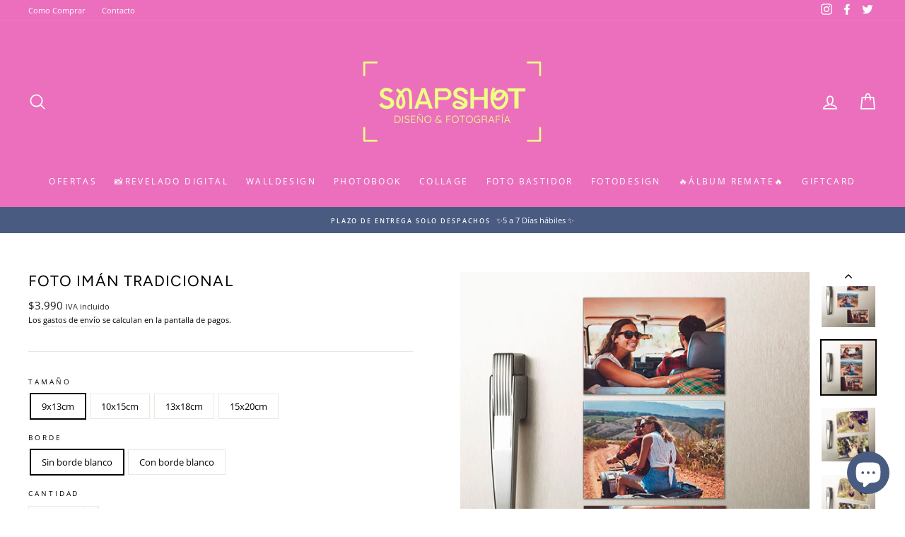

--- FILE ---
content_type: text/html; charset=utf-8
request_url: https://snapshot.cl/collections/foto-iman-1/products/foto-iman-tradicional
body_size: 25258
content:
<!doctype html>
<html class="no-js" lang="es">
<head>
  <meta name="facebook-domain-verification" content="7bunokv4ketrcnjvg4d6a8zg70cvtr" />
  <meta charset="utf-8">
  <meta http-equiv="X-UA-Compatible" content="IE=edge,chrome=1">
  <meta name="viewport" content="width=device-width,initial-scale=1">
  <meta name="theme-color" content="#495b81">
  <link rel="canonical" href="https://snapshot.cl/products/foto-iman-tradicional"><link rel="shortcut icon" href="//snapshot.cl/cdn/shop/files/32x32_32x32.png?v=1687357999" type="image/png" />
  <title>Foto imán tradicional
&ndash; Snapshot Chile
</title><meta name="description" content="¡Llena tus espacios con tus mejores momentos! Fotografía imán disponible en tamaños 9x13cm, 10x15cm 13x18cm y 15x20cm, impreso en papel Fujifilm Crystal Archive tonalidad Mate. 👉🏻Una vez realizada la compra, recibirás un mail con indicaciones para enviar tus fotografías 💕  *Valor unitario"><meta property="og:site_name" content="Snapshot Chile">
  <meta property="og:url" content="https://snapshot.cl/products/foto-iman-tradicional">
  <meta property="og:title" content="Foto imán tradicional">
  <meta property="og:type" content="product">
  <meta property="og:description" content="¡Llena tus espacios con tus mejores momentos! Fotografía imán disponible en tamaños 9x13cm, 10x15cm 13x18cm y 15x20cm, impreso en papel Fujifilm Crystal Archive tonalidad Mate. 👉🏻Una vez realizada la compra, recibirás un mail con indicaciones para enviar tus fotografías 💕  *Valor unitario"><meta property="og:image" content="http://snapshot.cl/cdn/shop/products/FOTO_IMAN_9X13B_1200x1200.jpg?v=1589252972"><meta property="og:image" content="http://snapshot.cl/cdn/shop/products/FOTO_IMAN_9X13_1200x1200.jpg?v=1589252972"><meta property="og:image" content="http://snapshot.cl/cdn/shop/products/FOTO_IMAN_10X15_1200x1200.jpg?v=1569199506">
  <meta property="og:image:secure_url" content="https://snapshot.cl/cdn/shop/products/FOTO_IMAN_9X13B_1200x1200.jpg?v=1589252972"><meta property="og:image:secure_url" content="https://snapshot.cl/cdn/shop/products/FOTO_IMAN_9X13_1200x1200.jpg?v=1589252972"><meta property="og:image:secure_url" content="https://snapshot.cl/cdn/shop/products/FOTO_IMAN_10X15_1200x1200.jpg?v=1569199506">
  <meta name="twitter:site" content="@Snapshot_Print">
  <meta name="twitter:card" content="summary_large_image">
  <meta name="twitter:title" content="Foto imán tradicional">
  <meta name="twitter:description" content="¡Llena tus espacios con tus mejores momentos! Fotografía imán disponible en tamaños 9x13cm, 10x15cm 13x18cm y 15x20cm, impreso en papel Fujifilm Crystal Archive tonalidad Mate. 👉🏻Una vez realizada la compra, recibirás un mail con indicaciones para enviar tus fotografías 💕  *Valor unitario">


  <style data-shopify>
  @font-face {
  font-family: Figtree;
  font-weight: 400;
  font-style: normal;
  src: url("//snapshot.cl/cdn/fonts/figtree/figtree_n4.3c0838aba1701047e60be6a99a1b0a40ce9b8419.woff2") format("woff2"),
       url("//snapshot.cl/cdn/fonts/figtree/figtree_n4.c0575d1db21fc3821f17fd6617d3dee552312137.woff") format("woff");
}

  @font-face {
  font-family: "Open Sans";
  font-weight: 400;
  font-style: normal;
  src: url("//snapshot.cl/cdn/fonts/open_sans/opensans_n4.c32e4d4eca5273f6d4ee95ddf54b5bbb75fc9b61.woff2") format("woff2"),
       url("//snapshot.cl/cdn/fonts/open_sans/opensans_n4.5f3406f8d94162b37bfa232b486ac93ee892406d.woff") format("woff");
}


  @font-face {
  font-family: "Open Sans";
  font-weight: 600;
  font-style: normal;
  src: url("//snapshot.cl/cdn/fonts/open_sans/opensans_n6.15aeff3c913c3fe570c19cdfeed14ce10d09fb08.woff2") format("woff2"),
       url("//snapshot.cl/cdn/fonts/open_sans/opensans_n6.14bef14c75f8837a87f70ce22013cb146ee3e9f3.woff") format("woff");
}

  @font-face {
  font-family: "Open Sans";
  font-weight: 400;
  font-style: italic;
  src: url("//snapshot.cl/cdn/fonts/open_sans/opensans_i4.6f1d45f7a46916cc95c694aab32ecbf7509cbf33.woff2") format("woff2"),
       url("//snapshot.cl/cdn/fonts/open_sans/opensans_i4.4efaa52d5a57aa9a57c1556cc2b7465d18839daa.woff") format("woff");
}

  @font-face {
  font-family: "Open Sans";
  font-weight: 600;
  font-style: italic;
  src: url("//snapshot.cl/cdn/fonts/open_sans/opensans_i6.828bbc1b99433eacd7d50c9f0c1bfe16f27b89a3.woff2") format("woff2"),
       url("//snapshot.cl/cdn/fonts/open_sans/opensans_i6.a79e1402e2bbd56b8069014f43ff9c422c30d057.woff") format("woff");
}

</style>

  <link href="//snapshot.cl/cdn/shop/t/6/assets/theme.scss.css?v=86330250735028057911759259479" rel="stylesheet" type="text/css" media="all" />

  <style data-shopify>
    .collection-item__title {
      font-size: 13.6px;
    }

    @media screen and (min-width: 769px) {
      .collection-item__title {
        font-size: 17px;
      }
    }
  </style>

  <script>
    document.documentElement.className = document.documentElement.className.replace('no-js', 'js');

    window.theme = window.theme || {};
    theme.routes = {
      cart: "/cart",
      cartAdd: "/cart/add",
      cartChange: "/cart/change"
    };
    theme.strings = {
      addToCart: "Agregar al carrito",
      soldOut: "Agotado",
      unavailable: "No disponible",
      stockLabel: "[count] en stock",
      willNotShipUntil: "Será enviado después [date]",
      willBeInStockAfter: "Estará disponible después [date]",
      waitingForStock: "Inventario en el camino",
      savePrice: "Ahorras [saved_amount]",
      cartEmpty: "Su carrito actualmente está vacío.",
      cartTermsConfirmation: "Debe aceptar los términos y condiciones de venta para pagar"
    };
    theme.settings = {
      dynamicVariantsEnable: true,
      dynamicVariantType: "button",
      cartType: "drawer",
      moneyFormat: "${{amount_no_decimals}}",
      saveType: "percent",
      recentlyViewedEnabled: false,
      predictiveSearch: true,
      predictiveSearchType: "product,article,page",
      inventoryThreshold: 10,
      quickView: true,
      themeName: 'Impulse',
      themeVersion: "3.1.0"
    };
  </script>

  <script>window.performance && window.performance.mark && window.performance.mark('shopify.content_for_header.start');</script><meta name="google-site-verification" content="QP7Tvtf1vTCQjqGuexSVnsgnZbuI3u8pwjNUHpYdBQs">
<meta name="facebook-domain-verification" content="0vukighljbb33nbcfujlpvbvtx9eyk">
<meta id="shopify-digital-wallet" name="shopify-digital-wallet" content="/26851868771/digital_wallets/dialog">
<link rel="alternate" type="application/json+oembed" href="https://snapshot.cl/products/foto-iman-tradicional.oembed">
<script async="async" src="/checkouts/internal/preloads.js?locale=es-CL"></script>
<script id="shopify-features" type="application/json">{"accessToken":"7caa652f9926c11d8a453c033d424fe5","betas":["rich-media-storefront-analytics"],"domain":"snapshot.cl","predictiveSearch":true,"shopId":26851868771,"locale":"es"}</script>
<script>var Shopify = Shopify || {};
Shopify.shop = "snapshot-chile.myshopify.com";
Shopify.locale = "es";
Shopify.currency = {"active":"CLP","rate":"1.0"};
Shopify.country = "CL";
Shopify.theme = {"name":"Impulse","id":83421134947,"schema_name":"Impulse","schema_version":"3.1.0","theme_store_id":857,"role":"main"};
Shopify.theme.handle = "null";
Shopify.theme.style = {"id":null,"handle":null};
Shopify.cdnHost = "snapshot.cl/cdn";
Shopify.routes = Shopify.routes || {};
Shopify.routes.root = "/";</script>
<script type="module">!function(o){(o.Shopify=o.Shopify||{}).modules=!0}(window);</script>
<script>!function(o){function n(){var o=[];function n(){o.push(Array.prototype.slice.apply(arguments))}return n.q=o,n}var t=o.Shopify=o.Shopify||{};t.loadFeatures=n(),t.autoloadFeatures=n()}(window);</script>
<script id="shop-js-analytics" type="application/json">{"pageType":"product"}</script>
<script defer="defer" async type="module" src="//snapshot.cl/cdn/shopifycloud/shop-js/modules/v2/client.init-shop-cart-sync_CvZOh8Af.es.esm.js"></script>
<script defer="defer" async type="module" src="//snapshot.cl/cdn/shopifycloud/shop-js/modules/v2/chunk.common_3Rxs6Qxh.esm.js"></script>
<script type="module">
  await import("//snapshot.cl/cdn/shopifycloud/shop-js/modules/v2/client.init-shop-cart-sync_CvZOh8Af.es.esm.js");
await import("//snapshot.cl/cdn/shopifycloud/shop-js/modules/v2/chunk.common_3Rxs6Qxh.esm.js");

  window.Shopify.SignInWithShop?.initShopCartSync?.({"fedCMEnabled":true,"windoidEnabled":true});

</script>
<script>(function() {
  var isLoaded = false;
  function asyncLoad() {
    if (isLoaded) return;
    isLoaded = true;
    var urls = ["https:\/\/static.klaviyo.com\/onsite\/js\/klaviyo.js?company_id=QQ5vhx\u0026shop=snapshot-chile.myshopify.com","https:\/\/static.klaviyo.com\/onsite\/js\/klaviyo.js?company_id=QQ5vhx\u0026shop=snapshot-chile.myshopify.com"];
    for (var i = 0; i < urls.length; i++) {
      var s = document.createElement('script');
      s.type = 'text/javascript';
      s.async = true;
      s.src = urls[i];
      var x = document.getElementsByTagName('script')[0];
      x.parentNode.insertBefore(s, x);
    }
  };
  if(window.attachEvent) {
    window.attachEvent('onload', asyncLoad);
  } else {
    window.addEventListener('load', asyncLoad, false);
  }
})();</script>
<script id="__st">var __st={"a":26851868771,"offset":-10800,"reqid":"4a73c0e1-470f-4355-9243-303bcd690ee4-1768837011","pageurl":"snapshot.cl\/collections\/foto-iman-1\/products\/foto-iman-tradicional","u":"56425148a7d2","p":"product","rtyp":"product","rid":4117992374371};</script>
<script>window.ShopifyPaypalV4VisibilityTracking = true;</script>
<script id="captcha-bootstrap">!function(){'use strict';const t='contact',e='account',n='new_comment',o=[[t,t],['blogs',n],['comments',n],[t,'customer']],c=[[e,'customer_login'],[e,'guest_login'],[e,'recover_customer_password'],[e,'create_customer']],r=t=>t.map((([t,e])=>`form[action*='/${t}']:not([data-nocaptcha='true']) input[name='form_type'][value='${e}']`)).join(','),a=t=>()=>t?[...document.querySelectorAll(t)].map((t=>t.form)):[];function s(){const t=[...o],e=r(t);return a(e)}const i='password',u='form_key',d=['recaptcha-v3-token','g-recaptcha-response','h-captcha-response',i],f=()=>{try{return window.sessionStorage}catch{return}},m='__shopify_v',_=t=>t.elements[u];function p(t,e,n=!1){try{const o=window.sessionStorage,c=JSON.parse(o.getItem(e)),{data:r}=function(t){const{data:e,action:n}=t;return t[m]||n?{data:e,action:n}:{data:t,action:n}}(c);for(const[e,n]of Object.entries(r))t.elements[e]&&(t.elements[e].value=n);n&&o.removeItem(e)}catch(o){console.error('form repopulation failed',{error:o})}}const l='form_type',E='cptcha';function T(t){t.dataset[E]=!0}const w=window,h=w.document,L='Shopify',v='ce_forms',y='captcha';let A=!1;((t,e)=>{const n=(g='f06e6c50-85a8-45c8-87d0-21a2b65856fe',I='https://cdn.shopify.com/shopifycloud/storefront-forms-hcaptcha/ce_storefront_forms_captcha_hcaptcha.v1.5.2.iife.js',D={infoText:'Protegido por hCaptcha',privacyText:'Privacidad',termsText:'Términos'},(t,e,n)=>{const o=w[L][v],c=o.bindForm;if(c)return c(t,g,e,D).then(n);var r;o.q.push([[t,g,e,D],n]),r=I,A||(h.body.append(Object.assign(h.createElement('script'),{id:'captcha-provider',async:!0,src:r})),A=!0)});var g,I,D;w[L]=w[L]||{},w[L][v]=w[L][v]||{},w[L][v].q=[],w[L][y]=w[L][y]||{},w[L][y].protect=function(t,e){n(t,void 0,e),T(t)},Object.freeze(w[L][y]),function(t,e,n,w,h,L){const[v,y,A,g]=function(t,e,n){const i=e?o:[],u=t?c:[],d=[...i,...u],f=r(d),m=r(i),_=r(d.filter((([t,e])=>n.includes(e))));return[a(f),a(m),a(_),s()]}(w,h,L),I=t=>{const e=t.target;return e instanceof HTMLFormElement?e:e&&e.form},D=t=>v().includes(t);t.addEventListener('submit',(t=>{const e=I(t);if(!e)return;const n=D(e)&&!e.dataset.hcaptchaBound&&!e.dataset.recaptchaBound,o=_(e),c=g().includes(e)&&(!o||!o.value);(n||c)&&t.preventDefault(),c&&!n&&(function(t){try{if(!f())return;!function(t){const e=f();if(!e)return;const n=_(t);if(!n)return;const o=n.value;o&&e.removeItem(o)}(t);const e=Array.from(Array(32),(()=>Math.random().toString(36)[2])).join('');!function(t,e){_(t)||t.append(Object.assign(document.createElement('input'),{type:'hidden',name:u})),t.elements[u].value=e}(t,e),function(t,e){const n=f();if(!n)return;const o=[...t.querySelectorAll(`input[type='${i}']`)].map((({name:t})=>t)),c=[...d,...o],r={};for(const[a,s]of new FormData(t).entries())c.includes(a)||(r[a]=s);n.setItem(e,JSON.stringify({[m]:1,action:t.action,data:r}))}(t,e)}catch(e){console.error('failed to persist form',e)}}(e),e.submit())}));const S=(t,e)=>{t&&!t.dataset[E]&&(n(t,e.some((e=>e===t))),T(t))};for(const o of['focusin','change'])t.addEventListener(o,(t=>{const e=I(t);D(e)&&S(e,y())}));const B=e.get('form_key'),M=e.get(l),P=B&&M;t.addEventListener('DOMContentLoaded',(()=>{const t=y();if(P)for(const e of t)e.elements[l].value===M&&p(e,B);[...new Set([...A(),...v().filter((t=>'true'===t.dataset.shopifyCaptcha))])].forEach((e=>S(e,t)))}))}(h,new URLSearchParams(w.location.search),n,t,e,['guest_login'])})(!0,!0)}();</script>
<script integrity="sha256-4kQ18oKyAcykRKYeNunJcIwy7WH5gtpwJnB7kiuLZ1E=" data-source-attribution="shopify.loadfeatures" defer="defer" src="//snapshot.cl/cdn/shopifycloud/storefront/assets/storefront/load_feature-a0a9edcb.js" crossorigin="anonymous"></script>
<script data-source-attribution="shopify.dynamic_checkout.dynamic.init">var Shopify=Shopify||{};Shopify.PaymentButton=Shopify.PaymentButton||{isStorefrontPortableWallets:!0,init:function(){window.Shopify.PaymentButton.init=function(){};var t=document.createElement("script");t.src="https://snapshot.cl/cdn/shopifycloud/portable-wallets/latest/portable-wallets.es.js",t.type="module",document.head.appendChild(t)}};
</script>
<script data-source-attribution="shopify.dynamic_checkout.buyer_consent">
  function portableWalletsHideBuyerConsent(e){var t=document.getElementById("shopify-buyer-consent"),n=document.getElementById("shopify-subscription-policy-button");t&&n&&(t.classList.add("hidden"),t.setAttribute("aria-hidden","true"),n.removeEventListener("click",e))}function portableWalletsShowBuyerConsent(e){var t=document.getElementById("shopify-buyer-consent"),n=document.getElementById("shopify-subscription-policy-button");t&&n&&(t.classList.remove("hidden"),t.removeAttribute("aria-hidden"),n.addEventListener("click",e))}window.Shopify?.PaymentButton&&(window.Shopify.PaymentButton.hideBuyerConsent=portableWalletsHideBuyerConsent,window.Shopify.PaymentButton.showBuyerConsent=portableWalletsShowBuyerConsent);
</script>
<script>
  function portableWalletsCleanup(e){e&&e.src&&console.error("Failed to load portable wallets script "+e.src);var t=document.querySelectorAll("shopify-accelerated-checkout .shopify-payment-button__skeleton, shopify-accelerated-checkout-cart .wallet-cart-button__skeleton"),e=document.getElementById("shopify-buyer-consent");for(let e=0;e<t.length;e++)t[e].remove();e&&e.remove()}function portableWalletsNotLoadedAsModule(e){e instanceof ErrorEvent&&"string"==typeof e.message&&e.message.includes("import.meta")&&"string"==typeof e.filename&&e.filename.includes("portable-wallets")&&(window.removeEventListener("error",portableWalletsNotLoadedAsModule),window.Shopify.PaymentButton.failedToLoad=e,"loading"===document.readyState?document.addEventListener("DOMContentLoaded",window.Shopify.PaymentButton.init):window.Shopify.PaymentButton.init())}window.addEventListener("error",portableWalletsNotLoadedAsModule);
</script>

<script type="module" src="https://snapshot.cl/cdn/shopifycloud/portable-wallets/latest/portable-wallets.es.js" onError="portableWalletsCleanup(this)" crossorigin="anonymous"></script>
<script nomodule>
  document.addEventListener("DOMContentLoaded", portableWalletsCleanup);
</script>

<link id="shopify-accelerated-checkout-styles" rel="stylesheet" media="screen" href="https://snapshot.cl/cdn/shopifycloud/portable-wallets/latest/accelerated-checkout-backwards-compat.css" crossorigin="anonymous">
<style id="shopify-accelerated-checkout-cart">
        #shopify-buyer-consent {
  margin-top: 1em;
  display: inline-block;
  width: 100%;
}

#shopify-buyer-consent.hidden {
  display: none;
}

#shopify-subscription-policy-button {
  background: none;
  border: none;
  padding: 0;
  text-decoration: underline;
  font-size: inherit;
  cursor: pointer;
}

#shopify-subscription-policy-button::before {
  box-shadow: none;
}

      </style>

<script>window.performance && window.performance.mark && window.performance.mark('shopify.content_for_header.end');</script>

  <script src="//snapshot.cl/cdn/shop/t/6/assets/vendor-scripts-v6.js" defer="defer"></script>

  

  <script src="//snapshot.cl/cdn/shop/t/6/assets/theme.js?v=134370449880136741431594060751" defer="defer"></script><script src="https://cdn.shopify.com/extensions/7bc9bb47-adfa-4267-963e-cadee5096caf/inbox-1252/assets/inbox-chat-loader.js" type="text/javascript" defer="defer"></script>
<link href="https://monorail-edge.shopifysvc.com" rel="dns-prefetch">
<script>(function(){if ("sendBeacon" in navigator && "performance" in window) {try {var session_token_from_headers = performance.getEntriesByType('navigation')[0].serverTiming.find(x => x.name == '_s').description;} catch {var session_token_from_headers = undefined;}var session_cookie_matches = document.cookie.match(/_shopify_s=([^;]*)/);var session_token_from_cookie = session_cookie_matches && session_cookie_matches.length === 2 ? session_cookie_matches[1] : "";var session_token = session_token_from_headers || session_token_from_cookie || "";function handle_abandonment_event(e) {var entries = performance.getEntries().filter(function(entry) {return /monorail-edge.shopifysvc.com/.test(entry.name);});if (!window.abandonment_tracked && entries.length === 0) {window.abandonment_tracked = true;var currentMs = Date.now();var navigation_start = performance.timing.navigationStart;var payload = {shop_id: 26851868771,url: window.location.href,navigation_start,duration: currentMs - navigation_start,session_token,page_type: "product"};window.navigator.sendBeacon("https://monorail-edge.shopifysvc.com/v1/produce", JSON.stringify({schema_id: "online_store_buyer_site_abandonment/1.1",payload: payload,metadata: {event_created_at_ms: currentMs,event_sent_at_ms: currentMs}}));}}window.addEventListener('pagehide', handle_abandonment_event);}}());</script>
<script id="web-pixels-manager-setup">(function e(e,d,r,n,o){if(void 0===o&&(o={}),!Boolean(null===(a=null===(i=window.Shopify)||void 0===i?void 0:i.analytics)||void 0===a?void 0:a.replayQueue)){var i,a;window.Shopify=window.Shopify||{};var t=window.Shopify;t.analytics=t.analytics||{};var s=t.analytics;s.replayQueue=[],s.publish=function(e,d,r){return s.replayQueue.push([e,d,r]),!0};try{self.performance.mark("wpm:start")}catch(e){}var l=function(){var e={modern:/Edge?\/(1{2}[4-9]|1[2-9]\d|[2-9]\d{2}|\d{4,})\.\d+(\.\d+|)|Firefox\/(1{2}[4-9]|1[2-9]\d|[2-9]\d{2}|\d{4,})\.\d+(\.\d+|)|Chrom(ium|e)\/(9{2}|\d{3,})\.\d+(\.\d+|)|(Maci|X1{2}).+ Version\/(15\.\d+|(1[6-9]|[2-9]\d|\d{3,})\.\d+)([,.]\d+|)( \(\w+\)|)( Mobile\/\w+|) Safari\/|Chrome.+OPR\/(9{2}|\d{3,})\.\d+\.\d+|(CPU[ +]OS|iPhone[ +]OS|CPU[ +]iPhone|CPU IPhone OS|CPU iPad OS)[ +]+(15[._]\d+|(1[6-9]|[2-9]\d|\d{3,})[._]\d+)([._]\d+|)|Android:?[ /-](13[3-9]|1[4-9]\d|[2-9]\d{2}|\d{4,})(\.\d+|)(\.\d+|)|Android.+Firefox\/(13[5-9]|1[4-9]\d|[2-9]\d{2}|\d{4,})\.\d+(\.\d+|)|Android.+Chrom(ium|e)\/(13[3-9]|1[4-9]\d|[2-9]\d{2}|\d{4,})\.\d+(\.\d+|)|SamsungBrowser\/([2-9]\d|\d{3,})\.\d+/,legacy:/Edge?\/(1[6-9]|[2-9]\d|\d{3,})\.\d+(\.\d+|)|Firefox\/(5[4-9]|[6-9]\d|\d{3,})\.\d+(\.\d+|)|Chrom(ium|e)\/(5[1-9]|[6-9]\d|\d{3,})\.\d+(\.\d+|)([\d.]+$|.*Safari\/(?![\d.]+ Edge\/[\d.]+$))|(Maci|X1{2}).+ Version\/(10\.\d+|(1[1-9]|[2-9]\d|\d{3,})\.\d+)([,.]\d+|)( \(\w+\)|)( Mobile\/\w+|) Safari\/|Chrome.+OPR\/(3[89]|[4-9]\d|\d{3,})\.\d+\.\d+|(CPU[ +]OS|iPhone[ +]OS|CPU[ +]iPhone|CPU IPhone OS|CPU iPad OS)[ +]+(10[._]\d+|(1[1-9]|[2-9]\d|\d{3,})[._]\d+)([._]\d+|)|Android:?[ /-](13[3-9]|1[4-9]\d|[2-9]\d{2}|\d{4,})(\.\d+|)(\.\d+|)|Mobile Safari.+OPR\/([89]\d|\d{3,})\.\d+\.\d+|Android.+Firefox\/(13[5-9]|1[4-9]\d|[2-9]\d{2}|\d{4,})\.\d+(\.\d+|)|Android.+Chrom(ium|e)\/(13[3-9]|1[4-9]\d|[2-9]\d{2}|\d{4,})\.\d+(\.\d+|)|Android.+(UC? ?Browser|UCWEB|U3)[ /]?(15\.([5-9]|\d{2,})|(1[6-9]|[2-9]\d|\d{3,})\.\d+)\.\d+|SamsungBrowser\/(5\.\d+|([6-9]|\d{2,})\.\d+)|Android.+MQ{2}Browser\/(14(\.(9|\d{2,})|)|(1[5-9]|[2-9]\d|\d{3,})(\.\d+|))(\.\d+|)|K[Aa][Ii]OS\/(3\.\d+|([4-9]|\d{2,})\.\d+)(\.\d+|)/},d=e.modern,r=e.legacy,n=navigator.userAgent;return n.match(d)?"modern":n.match(r)?"legacy":"unknown"}(),u="modern"===l?"modern":"legacy",c=(null!=n?n:{modern:"",legacy:""})[u],f=function(e){return[e.baseUrl,"/wpm","/b",e.hashVersion,"modern"===e.buildTarget?"m":"l",".js"].join("")}({baseUrl:d,hashVersion:r,buildTarget:u}),m=function(e){var d=e.version,r=e.bundleTarget,n=e.surface,o=e.pageUrl,i=e.monorailEndpoint;return{emit:function(e){var a=e.status,t=e.errorMsg,s=(new Date).getTime(),l=JSON.stringify({metadata:{event_sent_at_ms:s},events:[{schema_id:"web_pixels_manager_load/3.1",payload:{version:d,bundle_target:r,page_url:o,status:a,surface:n,error_msg:t},metadata:{event_created_at_ms:s}}]});if(!i)return console&&console.warn&&console.warn("[Web Pixels Manager] No Monorail endpoint provided, skipping logging."),!1;try{return self.navigator.sendBeacon.bind(self.navigator)(i,l)}catch(e){}var u=new XMLHttpRequest;try{return u.open("POST",i,!0),u.setRequestHeader("Content-Type","text/plain"),u.send(l),!0}catch(e){return console&&console.warn&&console.warn("[Web Pixels Manager] Got an unhandled error while logging to Monorail."),!1}}}}({version:r,bundleTarget:l,surface:e.surface,pageUrl:self.location.href,monorailEndpoint:e.monorailEndpoint});try{o.browserTarget=l,function(e){var d=e.src,r=e.async,n=void 0===r||r,o=e.onload,i=e.onerror,a=e.sri,t=e.scriptDataAttributes,s=void 0===t?{}:t,l=document.createElement("script"),u=document.querySelector("head"),c=document.querySelector("body");if(l.async=n,l.src=d,a&&(l.integrity=a,l.crossOrigin="anonymous"),s)for(var f in s)if(Object.prototype.hasOwnProperty.call(s,f))try{l.dataset[f]=s[f]}catch(e){}if(o&&l.addEventListener("load",o),i&&l.addEventListener("error",i),u)u.appendChild(l);else{if(!c)throw new Error("Did not find a head or body element to append the script");c.appendChild(l)}}({src:f,async:!0,onload:function(){if(!function(){var e,d;return Boolean(null===(d=null===(e=window.Shopify)||void 0===e?void 0:e.analytics)||void 0===d?void 0:d.initialized)}()){var d=window.webPixelsManager.init(e)||void 0;if(d){var r=window.Shopify.analytics;r.replayQueue.forEach((function(e){var r=e[0],n=e[1],o=e[2];d.publishCustomEvent(r,n,o)})),r.replayQueue=[],r.publish=d.publishCustomEvent,r.visitor=d.visitor,r.initialized=!0}}},onerror:function(){return m.emit({status:"failed",errorMsg:"".concat(f," has failed to load")})},sri:function(e){var d=/^sha384-[A-Za-z0-9+/=]+$/;return"string"==typeof e&&d.test(e)}(c)?c:"",scriptDataAttributes:o}),m.emit({status:"loading"})}catch(e){m.emit({status:"failed",errorMsg:(null==e?void 0:e.message)||"Unknown error"})}}})({shopId: 26851868771,storefrontBaseUrl: "https://snapshot.cl",extensionsBaseUrl: "https://extensions.shopifycdn.com/cdn/shopifycloud/web-pixels-manager",monorailEndpoint: "https://monorail-edge.shopifysvc.com/unstable/produce_batch",surface: "storefront-renderer",enabledBetaFlags: ["2dca8a86"],webPixelsConfigList: [{"id":"765886777","configuration":"{\"config\":\"{\\\"pixel_id\\\":\\\"G-9WY0QMFVPZ\\\",\\\"target_country\\\":\\\"CL\\\",\\\"gtag_events\\\":[{\\\"type\\\":\\\"begin_checkout\\\",\\\"action_label\\\":\\\"G-9WY0QMFVPZ\\\"},{\\\"type\\\":\\\"search\\\",\\\"action_label\\\":\\\"G-9WY0QMFVPZ\\\"},{\\\"type\\\":\\\"view_item\\\",\\\"action_label\\\":[\\\"G-9WY0QMFVPZ\\\",\\\"MC-00X7ZZ3Z3B\\\"]},{\\\"type\\\":\\\"purchase\\\",\\\"action_label\\\":[\\\"G-9WY0QMFVPZ\\\",\\\"MC-00X7ZZ3Z3B\\\"]},{\\\"type\\\":\\\"page_view\\\",\\\"action_label\\\":[\\\"G-9WY0QMFVPZ\\\",\\\"MC-00X7ZZ3Z3B\\\"]},{\\\"type\\\":\\\"add_payment_info\\\",\\\"action_label\\\":\\\"G-9WY0QMFVPZ\\\"},{\\\"type\\\":\\\"add_to_cart\\\",\\\"action_label\\\":\\\"G-9WY0QMFVPZ\\\"}],\\\"enable_monitoring_mode\\\":false}\"}","eventPayloadVersion":"v1","runtimeContext":"OPEN","scriptVersion":"b2a88bafab3e21179ed38636efcd8a93","type":"APP","apiClientId":1780363,"privacyPurposes":[],"dataSharingAdjustments":{"protectedCustomerApprovalScopes":["read_customer_address","read_customer_email","read_customer_name","read_customer_personal_data","read_customer_phone"]}},{"id":"310968633","configuration":"{\"pixel_id\":\"261334408409137\",\"pixel_type\":\"facebook_pixel\",\"metaapp_system_user_token\":\"-\"}","eventPayloadVersion":"v1","runtimeContext":"OPEN","scriptVersion":"ca16bc87fe92b6042fbaa3acc2fbdaa6","type":"APP","apiClientId":2329312,"privacyPurposes":["ANALYTICS","MARKETING","SALE_OF_DATA"],"dataSharingAdjustments":{"protectedCustomerApprovalScopes":["read_customer_address","read_customer_email","read_customer_name","read_customer_personal_data","read_customer_phone"]}},{"id":"154796345","eventPayloadVersion":"v1","runtimeContext":"LAX","scriptVersion":"1","type":"CUSTOM","privacyPurposes":["ANALYTICS"],"name":"Google Analytics tag (migrated)"},{"id":"shopify-app-pixel","configuration":"{}","eventPayloadVersion":"v1","runtimeContext":"STRICT","scriptVersion":"0450","apiClientId":"shopify-pixel","type":"APP","privacyPurposes":["ANALYTICS","MARKETING"]},{"id":"shopify-custom-pixel","eventPayloadVersion":"v1","runtimeContext":"LAX","scriptVersion":"0450","apiClientId":"shopify-pixel","type":"CUSTOM","privacyPurposes":["ANALYTICS","MARKETING"]}],isMerchantRequest: false,initData: {"shop":{"name":"Snapshot Chile","paymentSettings":{"currencyCode":"CLP"},"myshopifyDomain":"snapshot-chile.myshopify.com","countryCode":"CL","storefrontUrl":"https:\/\/snapshot.cl"},"customer":null,"cart":null,"checkout":null,"productVariants":[{"price":{"amount":3990.0,"currencyCode":"CLP"},"product":{"title":"Foto imán tradicional","vendor":"Snapshot Chile","id":"4117992374371","untranslatedTitle":"Foto imán tradicional","url":"\/products\/foto-iman-tradicional","type":""},"id":"30250268033123","image":{"src":"\/\/snapshot.cl\/cdn\/shop\/products\/FOTO_IMAN_9X13.jpg?v=1589252972"},"sku":"FI913","title":"9x13cm \/ Sin borde blanco","untranslatedTitle":"9x13cm \/ Sin borde blanco"},{"price":{"amount":3990.0,"currencyCode":"CLP"},"product":{"title":"Foto imán tradicional","vendor":"Snapshot Chile","id":"4117992374371","untranslatedTitle":"Foto imán tradicional","url":"\/products\/foto-iman-tradicional","type":""},"id":"30250280190051","image":{"src":"\/\/snapshot.cl\/cdn\/shop\/products\/FOTO_IMAN_9X13B.jpg?v=1589252972"},"sku":"FI913","title":"9x13cm \/ Con borde blanco","untranslatedTitle":"9x13cm \/ Con borde blanco"},{"price":{"amount":4990.0,"currencyCode":"CLP"},"product":{"title":"Foto imán tradicional","vendor":"Snapshot Chile","id":"4117992374371","untranslatedTitle":"Foto imán tradicional","url":"\/products\/foto-iman-tradicional","type":""},"id":"30250280222819","image":{"src":"\/\/snapshot.cl\/cdn\/shop\/products\/FOTO_IMAN_10X15.jpg?v=1569199506"},"sku":"FI1015","title":"10x15cm \/ Sin borde blanco","untranslatedTitle":"10x15cm \/ Sin borde blanco"},{"price":{"amount":4990.0,"currencyCode":"CLP"},"product":{"title":"Foto imán tradicional","vendor":"Snapshot Chile","id":"4117992374371","untranslatedTitle":"Foto imán tradicional","url":"\/products\/foto-iman-tradicional","type":""},"id":"30250280255587","image":{"src":"\/\/snapshot.cl\/cdn\/shop\/products\/FOTO_IMAN_10X15B.jpg?v=1569199509"},"sku":"FI1015","title":"10x15cm \/ Con borde blanco","untranslatedTitle":"10x15cm \/ Con borde blanco"},{"price":{"amount":7990.0,"currencyCode":"CLP"},"product":{"title":"Foto imán tradicional","vendor":"Snapshot Chile","id":"4117992374371","untranslatedTitle":"Foto imán tradicional","url":"\/products\/foto-iman-tradicional","type":""},"id":"30250280288355","image":{"src":"\/\/snapshot.cl\/cdn\/shop\/products\/FOTO_IMAN_13X18.jpg?v=1569199512"},"sku":"FI1318","title":"13x18cm \/ Sin borde blanco","untranslatedTitle":"13x18cm \/ Sin borde blanco"},{"price":{"amount":7990.0,"currencyCode":"CLP"},"product":{"title":"Foto imán tradicional","vendor":"Snapshot Chile","id":"4117992374371","untranslatedTitle":"Foto imán tradicional","url":"\/products\/foto-iman-tradicional","type":""},"id":"30250280321123","image":{"src":"\/\/snapshot.cl\/cdn\/shop\/products\/FOTO_IMAN_13X18B.jpg?v=1569199514"},"sku":"FI1318","title":"13x18cm \/ Con borde blanco","untranslatedTitle":"13x18cm \/ Con borde blanco"},{"price":{"amount":8990.0,"currencyCode":"CLP"},"product":{"title":"Foto imán tradicional","vendor":"Snapshot Chile","id":"4117992374371","untranslatedTitle":"Foto imán tradicional","url":"\/products\/foto-iman-tradicional","type":""},"id":"30250280353891","image":{"src":"\/\/snapshot.cl\/cdn\/shop\/products\/FOTO_IMAN_15X20.jpg?v=1569199518"},"sku":"FI1520","title":"15x20cm \/ Sin borde blanco","untranslatedTitle":"15x20cm \/ Sin borde blanco"},{"price":{"amount":8990.0,"currencyCode":"CLP"},"product":{"title":"Foto imán tradicional","vendor":"Snapshot Chile","id":"4117992374371","untranslatedTitle":"Foto imán tradicional","url":"\/products\/foto-iman-tradicional","type":""},"id":"30250280386659","image":{"src":"\/\/snapshot.cl\/cdn\/shop\/products\/FOTO_IMAN_15X20B.jpg?v=1569199522"},"sku":"FI1520","title":"15x20cm \/ Con borde blanco","untranslatedTitle":"15x20cm \/ Con borde blanco"}],"purchasingCompany":null},},"https://snapshot.cl/cdn","fcfee988w5aeb613cpc8e4bc33m6693e112",{"modern":"","legacy":""},{"shopId":"26851868771","storefrontBaseUrl":"https:\/\/snapshot.cl","extensionBaseUrl":"https:\/\/extensions.shopifycdn.com\/cdn\/shopifycloud\/web-pixels-manager","surface":"storefront-renderer","enabledBetaFlags":"[\"2dca8a86\"]","isMerchantRequest":"false","hashVersion":"fcfee988w5aeb613cpc8e4bc33m6693e112","publish":"custom","events":"[[\"page_viewed\",{}],[\"product_viewed\",{\"productVariant\":{\"price\":{\"amount\":3990.0,\"currencyCode\":\"CLP\"},\"product\":{\"title\":\"Foto imán tradicional\",\"vendor\":\"Snapshot Chile\",\"id\":\"4117992374371\",\"untranslatedTitle\":\"Foto imán tradicional\",\"url\":\"\/products\/foto-iman-tradicional\",\"type\":\"\"},\"id\":\"30250268033123\",\"image\":{\"src\":\"\/\/snapshot.cl\/cdn\/shop\/products\/FOTO_IMAN_9X13.jpg?v=1589252972\"},\"sku\":\"FI913\",\"title\":\"9x13cm \/ Sin borde blanco\",\"untranslatedTitle\":\"9x13cm \/ Sin borde blanco\"}}]]"});</script><script>
  window.ShopifyAnalytics = window.ShopifyAnalytics || {};
  window.ShopifyAnalytics.meta = window.ShopifyAnalytics.meta || {};
  window.ShopifyAnalytics.meta.currency = 'CLP';
  var meta = {"product":{"id":4117992374371,"gid":"gid:\/\/shopify\/Product\/4117992374371","vendor":"Snapshot Chile","type":"","handle":"foto-iman-tradicional","variants":[{"id":30250268033123,"price":399000,"name":"Foto imán tradicional - 9x13cm \/ Sin borde blanco","public_title":"9x13cm \/ Sin borde blanco","sku":"FI913"},{"id":30250280190051,"price":399000,"name":"Foto imán tradicional - 9x13cm \/ Con borde blanco","public_title":"9x13cm \/ Con borde blanco","sku":"FI913"},{"id":30250280222819,"price":499000,"name":"Foto imán tradicional - 10x15cm \/ Sin borde blanco","public_title":"10x15cm \/ Sin borde blanco","sku":"FI1015"},{"id":30250280255587,"price":499000,"name":"Foto imán tradicional - 10x15cm \/ Con borde blanco","public_title":"10x15cm \/ Con borde blanco","sku":"FI1015"},{"id":30250280288355,"price":799000,"name":"Foto imán tradicional - 13x18cm \/ Sin borde blanco","public_title":"13x18cm \/ Sin borde blanco","sku":"FI1318"},{"id":30250280321123,"price":799000,"name":"Foto imán tradicional - 13x18cm \/ Con borde blanco","public_title":"13x18cm \/ Con borde blanco","sku":"FI1318"},{"id":30250280353891,"price":899000,"name":"Foto imán tradicional - 15x20cm \/ Sin borde blanco","public_title":"15x20cm \/ Sin borde blanco","sku":"FI1520"},{"id":30250280386659,"price":899000,"name":"Foto imán tradicional - 15x20cm \/ Con borde blanco","public_title":"15x20cm \/ Con borde blanco","sku":"FI1520"}],"remote":false},"page":{"pageType":"product","resourceType":"product","resourceId":4117992374371,"requestId":"4a73c0e1-470f-4355-9243-303bcd690ee4-1768837011"}};
  for (var attr in meta) {
    window.ShopifyAnalytics.meta[attr] = meta[attr];
  }
</script>
<script class="analytics">
  (function () {
    var customDocumentWrite = function(content) {
      var jquery = null;

      if (window.jQuery) {
        jquery = window.jQuery;
      } else if (window.Checkout && window.Checkout.$) {
        jquery = window.Checkout.$;
      }

      if (jquery) {
        jquery('body').append(content);
      }
    };

    var hasLoggedConversion = function(token) {
      if (token) {
        return document.cookie.indexOf('loggedConversion=' + token) !== -1;
      }
      return false;
    }

    var setCookieIfConversion = function(token) {
      if (token) {
        var twoMonthsFromNow = new Date(Date.now());
        twoMonthsFromNow.setMonth(twoMonthsFromNow.getMonth() + 2);

        document.cookie = 'loggedConversion=' + token + '; expires=' + twoMonthsFromNow;
      }
    }

    var trekkie = window.ShopifyAnalytics.lib = window.trekkie = window.trekkie || [];
    if (trekkie.integrations) {
      return;
    }
    trekkie.methods = [
      'identify',
      'page',
      'ready',
      'track',
      'trackForm',
      'trackLink'
    ];
    trekkie.factory = function(method) {
      return function() {
        var args = Array.prototype.slice.call(arguments);
        args.unshift(method);
        trekkie.push(args);
        return trekkie;
      };
    };
    for (var i = 0; i < trekkie.methods.length; i++) {
      var key = trekkie.methods[i];
      trekkie[key] = trekkie.factory(key);
    }
    trekkie.load = function(config) {
      trekkie.config = config || {};
      trekkie.config.initialDocumentCookie = document.cookie;
      var first = document.getElementsByTagName('script')[0];
      var script = document.createElement('script');
      script.type = 'text/javascript';
      script.onerror = function(e) {
        var scriptFallback = document.createElement('script');
        scriptFallback.type = 'text/javascript';
        scriptFallback.onerror = function(error) {
                var Monorail = {
      produce: function produce(monorailDomain, schemaId, payload) {
        var currentMs = new Date().getTime();
        var event = {
          schema_id: schemaId,
          payload: payload,
          metadata: {
            event_created_at_ms: currentMs,
            event_sent_at_ms: currentMs
          }
        };
        return Monorail.sendRequest("https://" + monorailDomain + "/v1/produce", JSON.stringify(event));
      },
      sendRequest: function sendRequest(endpointUrl, payload) {
        // Try the sendBeacon API
        if (window && window.navigator && typeof window.navigator.sendBeacon === 'function' && typeof window.Blob === 'function' && !Monorail.isIos12()) {
          var blobData = new window.Blob([payload], {
            type: 'text/plain'
          });

          if (window.navigator.sendBeacon(endpointUrl, blobData)) {
            return true;
          } // sendBeacon was not successful

        } // XHR beacon

        var xhr = new XMLHttpRequest();

        try {
          xhr.open('POST', endpointUrl);
          xhr.setRequestHeader('Content-Type', 'text/plain');
          xhr.send(payload);
        } catch (e) {
          console.log(e);
        }

        return false;
      },
      isIos12: function isIos12() {
        return window.navigator.userAgent.lastIndexOf('iPhone; CPU iPhone OS 12_') !== -1 || window.navigator.userAgent.lastIndexOf('iPad; CPU OS 12_') !== -1;
      }
    };
    Monorail.produce('monorail-edge.shopifysvc.com',
      'trekkie_storefront_load_errors/1.1',
      {shop_id: 26851868771,
      theme_id: 83421134947,
      app_name: "storefront",
      context_url: window.location.href,
      source_url: "//snapshot.cl/cdn/s/trekkie.storefront.cd680fe47e6c39ca5d5df5f0a32d569bc48c0f27.min.js"});

        };
        scriptFallback.async = true;
        scriptFallback.src = '//snapshot.cl/cdn/s/trekkie.storefront.cd680fe47e6c39ca5d5df5f0a32d569bc48c0f27.min.js';
        first.parentNode.insertBefore(scriptFallback, first);
      };
      script.async = true;
      script.src = '//snapshot.cl/cdn/s/trekkie.storefront.cd680fe47e6c39ca5d5df5f0a32d569bc48c0f27.min.js';
      first.parentNode.insertBefore(script, first);
    };
    trekkie.load(
      {"Trekkie":{"appName":"storefront","development":false,"defaultAttributes":{"shopId":26851868771,"isMerchantRequest":null,"themeId":83421134947,"themeCityHash":"2068913293461634151","contentLanguage":"es","currency":"CLP","eventMetadataId":"54e8ac06-c705-4a7a-b6d4-dd31ca61e134"},"isServerSideCookieWritingEnabled":true,"monorailRegion":"shop_domain","enabledBetaFlags":["65f19447"]},"Session Attribution":{},"S2S":{"facebookCapiEnabled":true,"source":"trekkie-storefront-renderer","apiClientId":580111}}
    );

    var loaded = false;
    trekkie.ready(function() {
      if (loaded) return;
      loaded = true;

      window.ShopifyAnalytics.lib = window.trekkie;

      var originalDocumentWrite = document.write;
      document.write = customDocumentWrite;
      try { window.ShopifyAnalytics.merchantGoogleAnalytics.call(this); } catch(error) {};
      document.write = originalDocumentWrite;

      window.ShopifyAnalytics.lib.page(null,{"pageType":"product","resourceType":"product","resourceId":4117992374371,"requestId":"4a73c0e1-470f-4355-9243-303bcd690ee4-1768837011","shopifyEmitted":true});

      var match = window.location.pathname.match(/checkouts\/(.+)\/(thank_you|post_purchase)/)
      var token = match? match[1]: undefined;
      if (!hasLoggedConversion(token)) {
        setCookieIfConversion(token);
        window.ShopifyAnalytics.lib.track("Viewed Product",{"currency":"CLP","variantId":30250268033123,"productId":4117992374371,"productGid":"gid:\/\/shopify\/Product\/4117992374371","name":"Foto imán tradicional - 9x13cm \/ Sin borde blanco","price":"3990","sku":"FI913","brand":"Snapshot Chile","variant":"9x13cm \/ Sin borde blanco","category":"","nonInteraction":true,"remote":false},undefined,undefined,{"shopifyEmitted":true});
      window.ShopifyAnalytics.lib.track("monorail:\/\/trekkie_storefront_viewed_product\/1.1",{"currency":"CLP","variantId":30250268033123,"productId":4117992374371,"productGid":"gid:\/\/shopify\/Product\/4117992374371","name":"Foto imán tradicional - 9x13cm \/ Sin borde blanco","price":"3990","sku":"FI913","brand":"Snapshot Chile","variant":"9x13cm \/ Sin borde blanco","category":"","nonInteraction":true,"remote":false,"referer":"https:\/\/snapshot.cl\/collections\/foto-iman-1\/products\/foto-iman-tradicional"});
      }
    });


        var eventsListenerScript = document.createElement('script');
        eventsListenerScript.async = true;
        eventsListenerScript.src = "//snapshot.cl/cdn/shopifycloud/storefront/assets/shop_events_listener-3da45d37.js";
        document.getElementsByTagName('head')[0].appendChild(eventsListenerScript);

})();</script>
  <script>
  if (!window.ga || (window.ga && typeof window.ga !== 'function')) {
    window.ga = function ga() {
      (window.ga.q = window.ga.q || []).push(arguments);
      if (window.Shopify && window.Shopify.analytics && typeof window.Shopify.analytics.publish === 'function') {
        window.Shopify.analytics.publish("ga_stub_called", {}, {sendTo: "google_osp_migration"});
      }
      console.error("Shopify's Google Analytics stub called with:", Array.from(arguments), "\nSee https://help.shopify.com/manual/promoting-marketing/pixels/pixel-migration#google for more information.");
    };
    if (window.Shopify && window.Shopify.analytics && typeof window.Shopify.analytics.publish === 'function') {
      window.Shopify.analytics.publish("ga_stub_initialized", {}, {sendTo: "google_osp_migration"});
    }
  }
</script>
<script
  defer
  src="https://snapshot.cl/cdn/shopifycloud/perf-kit/shopify-perf-kit-3.0.4.min.js"
  data-application="storefront-renderer"
  data-shop-id="26851868771"
  data-render-region="gcp-us-central1"
  data-page-type="product"
  data-theme-instance-id="83421134947"
  data-theme-name="Impulse"
  data-theme-version="3.1.0"
  data-monorail-region="shop_domain"
  data-resource-timing-sampling-rate="10"
  data-shs="true"
  data-shs-beacon="true"
  data-shs-export-with-fetch="true"
  data-shs-logs-sample-rate="1"
  data-shs-beacon-endpoint="https://snapshot.cl/api/collect"
></script>
</head>

<body class="template-product" data-transitions="false">

  <a class="in-page-link visually-hidden skip-link" href="#MainContent">Ir directamente al contenido</a>

  <div id="PageContainer" class="page-container">
    <div class="transition-body">

    <div id="shopify-section-header" class="shopify-section">




<div id="NavDrawer" class="drawer drawer--left">
  <div class="drawer__contents">
    <div class="drawer__fixed-header drawer__fixed-header--full">
      <div class="drawer__header drawer__header--full appear-animation appear-delay-1">
        <div class="h2 drawer__title">
        </div>
        <div class="drawer__close">
          <button type="button" class="drawer__close-button js-drawer-close">
            <svg aria-hidden="true" focusable="false" role="presentation" class="icon icon-close" viewBox="0 0 64 64"><path d="M19 17.61l27.12 27.13m0-27.12L19 44.74"/></svg>
            <span class="icon__fallback-text">Cerrar menú</span>
          </button>
        </div>
      </div>
    </div>
    <div class="drawer__scrollable">
      <ul class="mobile-nav" role="navigation" aria-label="Primary">
        


          <li class="mobile-nav__item appear-animation appear-delay-2">
            
              <div class="mobile-nav__has-sublist">
                
                  <a href="/collections/ofertas"
                    class="mobile-nav__link mobile-nav__link--top-level"
                    id="Label-collections-ofertas1"
                    >
                    OFERTAS
                  </a>
                  <div class="mobile-nav__toggle">
                    <button type="button"
                      aria-controls="Linklist-collections-ofertas1"
                      
                      class="collapsible-trigger collapsible--auto-height ">
                      <span class="collapsible-trigger__icon collapsible-trigger__icon--open" role="presentation">
  <svg aria-hidden="true" focusable="false" role="presentation" class="icon icon--wide icon-chevron-down" viewBox="0 0 28 16"><path d="M1.57 1.59l12.76 12.77L27.1 1.59" stroke-width="2" stroke="#000" fill="none" fill-rule="evenodd"/></svg>
</span>

                    </button>
                  </div>
                
              </div>
            

            
              <div id="Linklist-collections-ofertas1"
                class="mobile-nav__sublist collapsible-content collapsible-content--all "
                aria-labelledby="Label-collections-ofertas1"
                >
                <div class="collapsible-content__inner">
                  <ul class="mobile-nav__sublist">
                    


                      <li class="mobile-nav__item">
                        <div class="mobile-nav__child-item">
                          
                            <a href="/collections/oferta-walldesign"
                              class="mobile-nav__link"
                              id="Sublabel-collections-oferta-walldesign1"
                              >
                              WallDesign
                            </a>
                          
                          
                        </div>

                        
                      </li>
                    


                      <li class="mobile-nav__item">
                        <div class="mobile-nav__child-item">
                          
                            <a href="/collections/oferta-collage"
                              class="mobile-nav__link"
                              id="Sublabel-collections-oferta-collage2"
                              >
                              Collage
                            </a>
                          
                          
                        </div>

                        
                      </li>
                    
                  </ul>
                </div>
              </div>
            
          </li>
        


          <li class="mobile-nav__item appear-animation appear-delay-3">
            
              <div class="mobile-nav__has-sublist">
                
                  <a href="/collections/revelado-digital-1"
                    class="mobile-nav__link mobile-nav__link--top-level"
                    id="Label-collections-revelado-digital-12"
                    >
                    📸Revelado Digital
                  </a>
                  <div class="mobile-nav__toggle">
                    <button type="button"
                      aria-controls="Linklist-collections-revelado-digital-12"
                      
                      class="collapsible-trigger collapsible--auto-height ">
                      <span class="collapsible-trigger__icon collapsible-trigger__icon--open" role="presentation">
  <svg aria-hidden="true" focusable="false" role="presentation" class="icon icon--wide icon-chevron-down" viewBox="0 0 28 16"><path d="M1.57 1.59l12.76 12.77L27.1 1.59" stroke-width="2" stroke="#000" fill="none" fill-rule="evenodd"/></svg>
</span>

                    </button>
                  </div>
                
              </div>
            

            
              <div id="Linklist-collections-revelado-digital-12"
                class="mobile-nav__sublist collapsible-content collapsible-content--all "
                aria-labelledby="Label-collections-revelado-digital-12"
                >
                <div class="collapsible-content__inner">
                  <ul class="mobile-nav__sublist">
                    


                      <li class="mobile-nav__item">
                        <div class="mobile-nav__child-item">
                          
                            <a href="/collections/revelado-digital-1"
                              class="mobile-nav__link"
                              id="Sublabel-collections-revelado-digital-11"
                              >
                              Revelado Digital
                            </a>
                          
                          
                            <button type="button"
                              aria-controls="Sublinklist-collections-revelado-digital-12-collections-revelado-digital-11"
                              class="collapsible-trigger ">
                              <span class="collapsible-trigger__icon collapsible-trigger__icon--circle collapsible-trigger__icon--open" role="presentation">
  <svg aria-hidden="true" focusable="false" role="presentation" class="icon icon--wide icon-chevron-down" viewBox="0 0 28 16"><path d="M1.57 1.59l12.76 12.77L27.1 1.59" stroke-width="2" stroke="#000" fill="none" fill-rule="evenodd"/></svg>
</span>

                            </button>
                          
                        </div>

                        
                          <div
                            id="Sublinklist-collections-revelado-digital-12-collections-revelado-digital-11"
                            aria-labelledby="Sublabel-collections-revelado-digital-11"
                            class="mobile-nav__sublist collapsible-content collapsible-content--all "
                            >
                            <div class="collapsible-content__inner">
                              <ul class="mobile-nav__grandchildlist">
                                
                                  <li class="mobile-nav__item">
                                    <a href="/collections/tradicional-1" class="mobile-nav__link" >
                                      Tradicional
                                    </a>
                                  </li>
                                
                                  <li class="mobile-nav__item">
                                    <a href="/collections/polaroid-look" class="mobile-nav__link" >
                                      Polaroid Look
                                    </a>
                                  </li>
                                
                                  <li class="mobile-nav__item">
                                    <a href="/collections/square" class="mobile-nav__link" >
                                      Square
                                    </a>
                                  </li>
                                
                              </ul>
                            </div>
                          </div>
                        
                      </li>
                    


                      <li class="mobile-nav__item">
                        <div class="mobile-nav__child-item">
                          
                            <a href="/collections/foto-packs-1"
                              class="mobile-nav__link"
                              id="Sublabel-collections-foto-packs-12"
                              >
                              Foto Packs
                            </a>
                          
                          
                            <button type="button"
                              aria-controls="Sublinklist-collections-revelado-digital-12-collections-foto-packs-12"
                              class="collapsible-trigger ">
                              <span class="collapsible-trigger__icon collapsible-trigger__icon--circle collapsible-trigger__icon--open" role="presentation">
  <svg aria-hidden="true" focusable="false" role="presentation" class="icon icon--wide icon-chevron-down" viewBox="0 0 28 16"><path d="M1.57 1.59l12.76 12.77L27.1 1.59" stroke-width="2" stroke="#000" fill="none" fill-rule="evenodd"/></svg>
</span>

                            </button>
                          
                        </div>

                        
                          <div
                            id="Sublinklist-collections-revelado-digital-12-collections-foto-packs-12"
                            aria-labelledby="Sublabel-collections-foto-packs-12"
                            class="mobile-nav__sublist collapsible-content collapsible-content--all "
                            >
                            <div class="collapsible-content__inner">
                              <ul class="mobile-nav__grandchildlist">
                                
                                  <li class="mobile-nav__item">
                                    <a href="/collections/pack-tradicional" class="mobile-nav__link" >
                                      Tradicional
                                    </a>
                                  </li>
                                
                                  <li class="mobile-nav__item">
                                    <a href="/collections/pack-polaroid" class="mobile-nav__link" >
                                      Polaroid Look
                                    </a>
                                  </li>
                                
                                  <li class="mobile-nav__item">
                                    <a href="/collections/pack-square" class="mobile-nav__link" >
                                      Square
                                    </a>
                                  </li>
                                
                              </ul>
                            </div>
                          </div>
                        
                      </li>
                    
                  </ul>
                </div>
              </div>
            
          </li>
        


          <li class="mobile-nav__item appear-animation appear-delay-4">
            
              <a href="/collections/walldesign-1" class="mobile-nav__link mobile-nav__link--top-level" >WallDesign</a>
            

            
          </li>
        


          <li class="mobile-nav__item appear-animation appear-delay-5">
            
              <div class="mobile-nav__has-sublist">
                
                  <a href="/collections/photobook-1"
                    class="mobile-nav__link mobile-nav__link--top-level"
                    id="Label-collections-photobook-14"
                    >
                    Photobook
                  </a>
                  <div class="mobile-nav__toggle">
                    <button type="button"
                      aria-controls="Linklist-collections-photobook-14"
                      
                      class="collapsible-trigger collapsible--auto-height ">
                      <span class="collapsible-trigger__icon collapsible-trigger__icon--open" role="presentation">
  <svg aria-hidden="true" focusable="false" role="presentation" class="icon icon--wide icon-chevron-down" viewBox="0 0 28 16"><path d="M1.57 1.59l12.76 12.77L27.1 1.59" stroke-width="2" stroke="#000" fill="none" fill-rule="evenodd"/></svg>
</span>

                    </button>
                  </div>
                
              </div>
            

            
              <div id="Linklist-collections-photobook-14"
                class="mobile-nav__sublist collapsible-content collapsible-content--all "
                aria-labelledby="Label-collections-photobook-14"
                >
                <div class="collapsible-content__inner">
                  <ul class="mobile-nav__sublist">
                    


                      <li class="mobile-nav__item">
                        <div class="mobile-nav__child-item">
                          
                            <a href="/collections/minibook"
                              class="mobile-nav__link"
                              id="Sublabel-collections-minibook1"
                              >
                              MiniBook
                            </a>
                          
                          
                        </div>

                        
                      </li>
                    


                      <li class="mobile-nav__item">
                        <div class="mobile-nav__child-item">
                          
                            <a href="/collections/pocketbook"
                              class="mobile-nav__link"
                              id="Sublabel-collections-pocketbook2"
                              >
                              PocketBook
                            </a>
                          
                          
                        </div>

                        
                      </li>
                    


                      <li class="mobile-nav__item">
                        <div class="mobile-nav__child-item">
                          
                            <a href="/collections/pocketbook-wide"
                              class="mobile-nav__link"
                              id="Sublabel-collections-pocketbook-wide3"
                              >
                              PocketBook Wide
                            </a>
                          
                          
                        </div>

                        
                      </li>
                    


                      <li class="mobile-nav__item">
                        <div class="mobile-nav__child-item">
                          
                            <a href="/collections/photobook"
                              class="mobile-nav__link"
                              id="Sublabel-collections-photobook4"
                              >
                              PhotoBook
                            </a>
                          
                          
                        </div>

                        
                      </li>
                    
                  </ul>
                </div>
              </div>
            
          </li>
        


          <li class="mobile-nav__item appear-animation appear-delay-6">
            
              <div class="mobile-nav__has-sublist">
                
                  <a href="/collections/collage"
                    class="mobile-nav__link mobile-nav__link--top-level"
                    id="Label-collections-collage5"
                    >
                    Collage
                  </a>
                  <div class="mobile-nav__toggle">
                    <button type="button"
                      aria-controls="Linklist-collections-collage5"
                      
                      class="collapsible-trigger collapsible--auto-height ">
                      <span class="collapsible-trigger__icon collapsible-trigger__icon--open" role="presentation">
  <svg aria-hidden="true" focusable="false" role="presentation" class="icon icon--wide icon-chevron-down" viewBox="0 0 28 16"><path d="M1.57 1.59l12.76 12.77L27.1 1.59" stroke-width="2" stroke="#000" fill="none" fill-rule="evenodd"/></svg>
</span>

                    </button>
                  </div>
                
              </div>
            

            
              <div id="Linklist-collections-collage5"
                class="mobile-nav__sublist collapsible-content collapsible-content--all "
                aria-labelledby="Label-collections-collage5"
                >
                <div class="collapsible-content__inner">
                  <ul class="mobile-nav__sublist">
                    


                      <li class="mobile-nav__item">
                        <div class="mobile-nav__child-item">
                          
                            <a href="/collections/solo-foto"
                              class="mobile-nav__link"
                              id="Sublabel-collections-solo-foto1"
                              >
                              Solo Foto
                            </a>
                          
                          
                        </div>

                        
                      </li>
                    


                      <li class="mobile-nav__item">
                        <div class="mobile-nav__child-item">
                          
                            <a href="/collections/con-bastidor"
                              class="mobile-nav__link"
                              id="Sublabel-collections-con-bastidor2"
                              >
                              Con Bastidor
                            </a>
                          
                          
                        </div>

                        
                      </li>
                    
                  </ul>
                </div>
              </div>
            
          </li>
        


          <li class="mobile-nav__item appear-animation appear-delay-7">
            
              <div class="mobile-nav__has-sublist">
                
                  <a href="/collections/foto-bastidor-1"
                    class="mobile-nav__link mobile-nav__link--top-level"
                    id="Label-collections-foto-bastidor-16"
                    >
                    Foto Bastidor
                  </a>
                  <div class="mobile-nav__toggle">
                    <button type="button"
                      aria-controls="Linklist-collections-foto-bastidor-16"
                      
                      class="collapsible-trigger collapsible--auto-height ">
                      <span class="collapsible-trigger__icon collapsible-trigger__icon--open" role="presentation">
  <svg aria-hidden="true" focusable="false" role="presentation" class="icon icon--wide icon-chevron-down" viewBox="0 0 28 16"><path d="M1.57 1.59l12.76 12.77L27.1 1.59" stroke-width="2" stroke="#000" fill="none" fill-rule="evenodd"/></svg>
</span>

                    </button>
                  </div>
                
              </div>
            

            
              <div id="Linklist-collections-foto-bastidor-16"
                class="mobile-nav__sublist collapsible-content collapsible-content--all "
                aria-labelledby="Label-collections-foto-bastidor-16"
                >
                <div class="collapsible-content__inner">
                  <ul class="mobile-nav__sublist">
                    


                      <li class="mobile-nav__item">
                        <div class="mobile-nav__child-item">
                          
                            <a href="/collections/tradicional"
                              class="mobile-nav__link"
                              id="Sublabel-collections-tradicional1"
                              >
                              Tradicional
                            </a>
                          
                          
                        </div>

                        
                      </li>
                    


                      <li class="mobile-nav__item">
                        <div class="mobile-nav__child-item">
                          
                            <a href="/collections/cuadradas"
                              class="mobile-nav__link"
                              id="Sublabel-collections-cuadradas2"
                              >
                              Cuadradas
                            </a>
                          
                          
                        </div>

                        
                      </li>
                    


                      <li class="mobile-nav__item">
                        <div class="mobile-nav__child-item">
                          
                            <a href="/collections/xl"
                              class="mobile-nav__link"
                              id="Sublabel-collections-xl3"
                              >
                              XL
                            </a>
                          
                          
                        </div>

                        
                      </li>
                    
                  </ul>
                </div>
              </div>
            
          </li>
        


          <li class="mobile-nav__item appear-animation appear-delay-8">
            
              <div class="mobile-nav__has-sublist">
                
                  <a href="/collections/foto-iman-1"
                    class="mobile-nav__link mobile-nav__link--top-level"
                    id="Label-collections-foto-iman-17"
                    data-active="true">
                    FotoDesign
                  </a>
                  <div class="mobile-nav__toggle">
                    <button type="button"
                      aria-controls="Linklist-collections-foto-iman-17"
                      aria-open="true"
                      class="collapsible-trigger collapsible--auto-height is-open">
                      <span class="collapsible-trigger__icon collapsible-trigger__icon--open" role="presentation">
  <svg aria-hidden="true" focusable="false" role="presentation" class="icon icon--wide icon-chevron-down" viewBox="0 0 28 16"><path d="M1.57 1.59l12.76 12.77L27.1 1.59" stroke-width="2" stroke="#000" fill="none" fill-rule="evenodd"/></svg>
</span>

                    </button>
                  </div>
                
              </div>
            

            
              <div id="Linklist-collections-foto-iman-17"
                class="mobile-nav__sublist collapsible-content collapsible-content--all is-open"
                aria-labelledby="Label-collections-foto-iman-17"
                style="height: auto;">
                <div class="collapsible-content__inner">
                  <ul class="mobile-nav__sublist">
                    


                      <li class="mobile-nav__item">
                        <div class="mobile-nav__child-item">
                          
                            <a href="/collections/foto-iman-1"
                              class="mobile-nav__link"
                              id="Sublabel-collections-foto-iman-11"
                              data-active="true">
                              Foto Imán
                            </a>
                          
                          
                        </div>

                        
                      </li>
                    


                      <li class="mobile-nav__item">
                        <div class="mobile-nav__child-item">
                          
                            <a href="/collections/calendario"
                              class="mobile-nav__link"
                              id="Sublabel-collections-calendario2"
                              >
                              Calendario
                            </a>
                          
                          
                        </div>

                        
                      </li>
                    


                      <li class="mobile-nav__item">
                        <div class="mobile-nav__child-item">
                          
                            <a href="/collections/foto-sticker-1"
                              class="mobile-nav__link"
                              id="Sublabel-collections-foto-sticker-13"
                              >
                              Foto Sticker
                            </a>
                          
                          
                        </div>

                        
                      </li>
                    
                  </ul>
                </div>
              </div>
            
          </li>
        


          <li class="mobile-nav__item appear-animation appear-delay-9">
            
              <a href="/collections/album" class="mobile-nav__link mobile-nav__link--top-level" >🔥Álbum  Remate🔥</a>
            

            
          </li>
        


          <li class="mobile-nav__item appear-animation appear-delay-10">
            
              <a href="/products/giftcard-snapshot" class="mobile-nav__link mobile-nav__link--top-level" >GIFTCARD</a>
            

            
          </li>
        


        
          <li class="mobile-nav__item mobile-nav__item--secondary">
            <div class="grid">
              
                
<div class="grid__item one-half appear-animation appear-delay-11 medium-up--hide">
                    <a href="/pages/como-comprar" class="mobile-nav__link">Como Comprar</a>
                  </div>
                
<div class="grid__item one-half appear-animation appear-delay-12 medium-up--hide">
                    <a href="/pages/contacto" class="mobile-nav__link">Contacto</a>
                  </div>
                
              

              
<div class="grid__item one-half appear-animation appear-delay-13">
                  <a href="/account" class="mobile-nav__link">
                    
                      Ingresar
                    
                  </a>
                </div>
              
            </div>
          </li>
        
      </ul><ul class="mobile-nav__social appear-animation appear-delay-14">
        
          <li class="mobile-nav__social-item">
            <a target="_blank" href="https://www.instagram.com/snapshot_pl/" title="Snapshot Chile en Instagram">
              <svg aria-hidden="true" focusable="false" role="presentation" class="icon icon-instagram" viewBox="0 0 32 32"><path fill="#444" d="M16 3.094c4.206 0 4.7.019 6.363.094 1.538.069 2.369.325 2.925.544.738.287 1.262.625 1.813 1.175s.894 1.075 1.175 1.813c.212.556.475 1.387.544 2.925.075 1.662.094 2.156.094 6.363s-.019 4.7-.094 6.363c-.069 1.538-.325 2.369-.544 2.925-.288.738-.625 1.262-1.175 1.813s-1.075.894-1.813 1.175c-.556.212-1.387.475-2.925.544-1.663.075-2.156.094-6.363.094s-4.7-.019-6.363-.094c-1.537-.069-2.369-.325-2.925-.544-.737-.288-1.263-.625-1.813-1.175s-.894-1.075-1.175-1.813c-.212-.556-.475-1.387-.544-2.925-.075-1.663-.094-2.156-.094-6.363s.019-4.7.094-6.363c.069-1.537.325-2.369.544-2.925.287-.737.625-1.263 1.175-1.813s1.075-.894 1.813-1.175c.556-.212 1.388-.475 2.925-.544 1.662-.081 2.156-.094 6.363-.094zm0-2.838c-4.275 0-4.813.019-6.494.094-1.675.075-2.819.344-3.819.731-1.037.4-1.913.944-2.788 1.819S1.486 4.656 1.08 5.688c-.387 1-.656 2.144-.731 3.825-.075 1.675-.094 2.213-.094 6.488s.019 4.813.094 6.494c.075 1.675.344 2.819.731 3.825.4 1.038.944 1.913 1.819 2.788s1.756 1.413 2.788 1.819c1 .387 2.144.656 3.825.731s2.213.094 6.494.094 4.813-.019 6.494-.094c1.675-.075 2.819-.344 3.825-.731 1.038-.4 1.913-.944 2.788-1.819s1.413-1.756 1.819-2.788c.387-1 .656-2.144.731-3.825s.094-2.212.094-6.494-.019-4.813-.094-6.494c-.075-1.675-.344-2.819-.731-3.825-.4-1.038-.944-1.913-1.819-2.788s-1.756-1.413-2.788-1.819c-1-.387-2.144-.656-3.825-.731C20.812.275 20.275.256 16 .256z"/><path fill="#444" d="M16 7.912a8.088 8.088 0 0 0 0 16.175c4.463 0 8.087-3.625 8.087-8.088s-3.625-8.088-8.088-8.088zm0 13.338a5.25 5.25 0 1 1 0-10.5 5.25 5.25 0 1 1 0 10.5zM26.294 7.594a1.887 1.887 0 1 1-3.774.002 1.887 1.887 0 0 1 3.774-.003z"/></svg>
              <span class="icon__fallback-text">Instagram</span>
            </a>
          </li>
        
        
          <li class="mobile-nav__social-item">
            <a target="_blank" href="https://www.facebook.com/SnapshotPL/" title="Snapshot Chile en Facebook">
              <svg aria-hidden="true" focusable="false" role="presentation" class="icon icon-facebook" viewBox="0 0 32 32"><path fill="#444" d="M18.56 31.36V17.28h4.48l.64-5.12h-5.12v-3.2c0-1.28.64-2.56 2.56-2.56h2.56V1.28H19.2c-3.84 0-7.04 2.56-7.04 7.04v3.84H7.68v5.12h4.48v14.08h6.4z"/></svg>
              <span class="icon__fallback-text">Facebook</span>
            </a>
          </li>
        
        
        
          <li class="mobile-nav__social-item">
            <a target="_blank" href="https://twitter.com/Snapshot_Print" title="Snapshot Chile en Twitter">
              <svg aria-hidden="true" focusable="false" role="presentation" class="icon icon-twitter" viewBox="0 0 32 32"><path fill="#444" d="M31.281 6.733q-1.304 1.924-3.13 3.26 0 .13.033.408t.033.408q0 2.543-.75 5.086t-2.282 4.858-3.635 4.108-5.053 2.869-6.341 1.076q-5.282 0-9.65-2.836.913.065 1.5.065 4.401 0 7.857-2.673-2.054-.033-3.668-1.255t-2.266-3.146q.554.13 1.206.13.88 0 1.663-.261-2.184-.456-3.619-2.184t-1.435-3.977v-.065q1.239.652 2.836.717-1.271-.848-2.021-2.233t-.75-2.983q0-1.63.815-3.195 2.38 2.967 5.754 4.678t7.319 1.907q-.228-.815-.228-1.434 0-2.608 1.858-4.45t4.532-1.842q1.304 0 2.51.522t2.054 1.467q2.152-.424 4.01-1.532-.685 2.217-2.771 3.488 1.989-.261 3.619-.978z"/></svg>
              <span class="icon__fallback-text">Twitter</span>
            </a>
          </li>
        
        
        
        
        
        
        
      </ul>
    </div>
  </div>
</div>


  <div id="CartDrawer" class="drawer drawer--right">
    <form action="/cart" method="post" novalidate class="drawer__contents">
      <div class="drawer__fixed-header">
        <div class="drawer__header appear-animation appear-delay-1">
          <div class="h2 drawer__title">Carrito de compra</div>
          <div class="drawer__close">
            <button type="button" class="drawer__close-button js-drawer-close">
              <svg aria-hidden="true" focusable="false" role="presentation" class="icon icon-close" viewBox="0 0 64 64"><path d="M19 17.61l27.12 27.13m0-27.12L19 44.74"/></svg>
              <span class="icon__fallback-text">Cerrar carrito</span>
            </button>
          </div>
        </div>
      </div>

      <div id="CartContainer" class="drawer__inner"></div>
    </form>
  </div>






<style data-shopify>
  .site-nav__link,
  .site-nav__dropdown-link:not(.site-nav__dropdown-link--top-level) {
    font-size: 12px;
  }
  
    .site-nav__link, .mobile-nav__link--top-level {
      text-transform: uppercase;
      letter-spacing: 0.2em;
    }
    .mobile-nav__link--top-level {
      font-size: 1.1em;
    }
  

  

  
    .megamenu__colection-image {
      display: none;
    }
  
</style>

<div data-section-id="header" data-section-type="header-section">
  

  
    
      <div class="toolbar small--hide">
  <div class="page-width">
    <div class="toolbar__content">
      
        <div class="toolbar__item toolbar__item--menu">
          <ul class="inline-list toolbar__menu">
          
            <li>
              <a href="/pages/como-comprar">Como Comprar</a>
            </li>
          
            <li>
              <a href="/pages/contacto">Contacto</a>
            </li>
          
          </ul>
        </div>
      

      
        <div class="toolbar__item">
          <ul class="inline-list toolbar__social">
            
              <li>
                <a target="_blank" href="https://www.instagram.com/snapshot_pl/" title="Snapshot Chile en Instagram">
                  <svg aria-hidden="true" focusable="false" role="presentation" class="icon icon-instagram" viewBox="0 0 32 32"><path fill="#444" d="M16 3.094c4.206 0 4.7.019 6.363.094 1.538.069 2.369.325 2.925.544.738.287 1.262.625 1.813 1.175s.894 1.075 1.175 1.813c.212.556.475 1.387.544 2.925.075 1.662.094 2.156.094 6.363s-.019 4.7-.094 6.363c-.069 1.538-.325 2.369-.544 2.925-.288.738-.625 1.262-1.175 1.813s-1.075.894-1.813 1.175c-.556.212-1.387.475-2.925.544-1.663.075-2.156.094-6.363.094s-4.7-.019-6.363-.094c-1.537-.069-2.369-.325-2.925-.544-.737-.288-1.263-.625-1.813-1.175s-.894-1.075-1.175-1.813c-.212-.556-.475-1.387-.544-2.925-.075-1.663-.094-2.156-.094-6.363s.019-4.7.094-6.363c.069-1.537.325-2.369.544-2.925.287-.737.625-1.263 1.175-1.813s1.075-.894 1.813-1.175c.556-.212 1.388-.475 2.925-.544 1.662-.081 2.156-.094 6.363-.094zm0-2.838c-4.275 0-4.813.019-6.494.094-1.675.075-2.819.344-3.819.731-1.037.4-1.913.944-2.788 1.819S1.486 4.656 1.08 5.688c-.387 1-.656 2.144-.731 3.825-.075 1.675-.094 2.213-.094 6.488s.019 4.813.094 6.494c.075 1.675.344 2.819.731 3.825.4 1.038.944 1.913 1.819 2.788s1.756 1.413 2.788 1.819c1 .387 2.144.656 3.825.731s2.213.094 6.494.094 4.813-.019 6.494-.094c1.675-.075 2.819-.344 3.825-.731 1.038-.4 1.913-.944 2.788-1.819s1.413-1.756 1.819-2.788c.387-1 .656-2.144.731-3.825s.094-2.212.094-6.494-.019-4.813-.094-6.494c-.075-1.675-.344-2.819-.731-3.825-.4-1.038-.944-1.913-1.819-2.788s-1.756-1.413-2.788-1.819c-1-.387-2.144-.656-3.825-.731C20.812.275 20.275.256 16 .256z"/><path fill="#444" d="M16 7.912a8.088 8.088 0 0 0 0 16.175c4.463 0 8.087-3.625 8.087-8.088s-3.625-8.088-8.088-8.088zm0 13.338a5.25 5.25 0 1 1 0-10.5 5.25 5.25 0 1 1 0 10.5zM26.294 7.594a1.887 1.887 0 1 1-3.774.002 1.887 1.887 0 0 1 3.774-.003z"/></svg>
                  <span class="icon__fallback-text">Instagram</span>
                </a>
              </li>
            
            
              <li>
                <a target="_blank" href="https://www.facebook.com/SnapshotPL/" title="Snapshot Chile en Facebook">
                  <svg aria-hidden="true" focusable="false" role="presentation" class="icon icon-facebook" viewBox="0 0 32 32"><path fill="#444" d="M18.56 31.36V17.28h4.48l.64-5.12h-5.12v-3.2c0-1.28.64-2.56 2.56-2.56h2.56V1.28H19.2c-3.84 0-7.04 2.56-7.04 7.04v3.84H7.68v5.12h4.48v14.08h6.4z"/></svg>
                  <span class="icon__fallback-text">Facebook</span>
                </a>
              </li>
            
            
            
              <li>
                <a target="_blank" href="https://twitter.com/Snapshot_Print" title="Snapshot Chile en Twitter">
                  <svg aria-hidden="true" focusable="false" role="presentation" class="icon icon-twitter" viewBox="0 0 32 32"><path fill="#444" d="M31.281 6.733q-1.304 1.924-3.13 3.26 0 .13.033.408t.033.408q0 2.543-.75 5.086t-2.282 4.858-3.635 4.108-5.053 2.869-6.341 1.076q-5.282 0-9.65-2.836.913.065 1.5.065 4.401 0 7.857-2.673-2.054-.033-3.668-1.255t-2.266-3.146q.554.13 1.206.13.88 0 1.663-.261-2.184-.456-3.619-2.184t-1.435-3.977v-.065q1.239.652 2.836.717-1.271-.848-2.021-2.233t-.75-2.983q0-1.63.815-3.195 2.38 2.967 5.754 4.678t7.319 1.907q-.228-.815-.228-1.434 0-2.608 1.858-4.45t4.532-1.842q1.304 0 2.51.522t2.054 1.467q2.152-.424 4.01-1.532-.685 2.217-2.771 3.488 1.989-.261 3.619-.978z"/></svg>
                  <span class="icon__fallback-text">Twitter</span>
                </a>
              </li>
            
            
            
            
            
            
            
          </ul>
        </div>
      
</div>

  </div>
</div>

    
  

  <div class="header-sticky-wrapper">
    <div class="header-wrapper">

      
      <header
        class="site-header"
        data-sticky="false">
        <div class="page-width">
          <div
            class="header-layout header-layout--center"
            data-logo-align="center">

            

            

            
              <div class="header-item header-item--left header-item--navigation">
                
                  
                    <div class="site-nav small--hide">
                      <a href="/search" class="site-nav__link site-nav__link--icon js-search-header js-no-transition">
                        <svg aria-hidden="true" focusable="false" role="presentation" class="icon icon-search" viewBox="0 0 64 64"><path d="M47.16 28.58A18.58 18.58 0 1 1 28.58 10a18.58 18.58 0 0 1 18.58 18.58zM54 54L41.94 42"/></svg>
                        <span class="icon__fallback-text">Buscar</span>
                      </a>
                    </div>
                  
                

                

                <div class="site-nav medium-up--hide">
                  <button
                    type="button"
                    class="site-nav__link site-nav__link--icon js-drawer-open-nav"
                    aria-controls="NavDrawer">
                    <svg aria-hidden="true" focusable="false" role="presentation" class="icon icon-hamburger" viewBox="0 0 64 64"><path d="M7 15h51M7 32h43M7 49h51"/></svg>
                    <span class="icon__fallback-text">Navegación</span>
                  </button>
                </div>
              </div>

              

              
                <div class="header-item header-item--logo">
                  
  
<style data-shopify>
    .header-item--logo,
    .header-layout--left-center .header-item--logo,
    .header-layout--left-center .header-item--icons {
      -webkit-box-flex: 0 1 200px;
      -ms-flex: 0 1 200px;
      flex: 0 1 200px;
    }

    @media only screen and (min-width: 769px) {
      .header-item--logo,
      .header-layout--left-center .header-item--logo,
      .header-layout--left-center .header-item--icons {
        -webkit-box-flex: 0 0 290px;
        -ms-flex: 0 0 290px;
        flex: 0 0 290px;
      }
    }

    .site-header__logo a {
      width: 200px;
    }
    .is-light .site-header__logo .logo--inverted {
      width: 200px;
    }
    @media only screen and (min-width: 769px) {
      .site-header__logo a {
        width: 290px;
      }

      .is-light .site-header__logo .logo--inverted {
        width: 290px;
      }
    }
    </style>

    
      <div class="h1 site-header__logo" itemscope itemtype="http://schema.org/Organization">
    

    
      
      <a
        href="/"
        itemprop="url"
        class="site-header__logo-link">
        <img
          class="small--hide"
          src="//snapshot.cl/cdn/shop/files/final_Logos-editable_290x.png?v=1686178214"
          srcset="//snapshot.cl/cdn/shop/files/final_Logos-editable_290x.png?v=1686178214 1x, //snapshot.cl/cdn/shop/files/final_Logos-editable_290x@2x.png?v=1686178214 2x"
          alt="Snapshot Chile"
          itemprop="logo">
        <img
          class="medium-up--hide"
          src="//snapshot.cl/cdn/shop/files/final_Logos-editable_200x.png?v=1686178214"
          srcset="//snapshot.cl/cdn/shop/files/final_Logos-editable_200x.png?v=1686178214 1x, //snapshot.cl/cdn/shop/files/final_Logos-editable_200x@2x.png?v=1686178214 2x"
          alt="Snapshot Chile">
      </a>
      
    
    
      </div>
    

  

  

  




                </div>
              
            

            <div class="header-item header-item--icons">
              <div class="site-nav">
  <div class="site-nav__icons">
    
      <a class="site-nav__link site-nav__link--icon small--hide" href="/account">
        <svg aria-hidden="true" focusable="false" role="presentation" class="icon icon-user" viewBox="0 0 64 64"><path d="M35 39.84v-2.53c3.3-1.91 6-6.66 6-11.41 0-7.63 0-13.82-9-13.82s-9 6.19-9 13.82c0 4.75 2.7 9.51 6 11.41v2.53c-10.18.85-18 6-18 12.16h42c0-6.19-7.82-11.31-18-12.16z"/></svg>
        <span class="icon__fallback-text">
          
            Ingresar
          
        </span>
      </a>
    

    
      <a href="/search" class="site-nav__link site-nav__link--icon js-search-header js-no-transition medium-up--hide">
        <svg aria-hidden="true" focusable="false" role="presentation" class="icon icon-search" viewBox="0 0 64 64"><path d="M47.16 28.58A18.58 18.58 0 1 1 28.58 10a18.58 18.58 0 0 1 18.58 18.58zM54 54L41.94 42"/></svg>
        <span class="icon__fallback-text">Buscar</span>
      </a>
    

    

    <a href="/cart" class="site-nav__link site-nav__link--icon js-drawer-open-cart js-no-transition" aria-controls="CartDrawer" data-icon="bag">
      <span class="cart-link"><svg aria-hidden="true" focusable="false" role="presentation" class="icon icon-bag" viewBox="0 0 64 64"><g fill="none" stroke="#000" stroke-width="2"><path d="M25 26c0-15.79 3.57-20 8-20s8 4.21 8 20"/><path d="M14.74 18h36.51l3.59 36.73h-43.7z"/></g></svg><span class="icon__fallback-text">Carrito</span>
        <span class="cart-link__bubble"></span>
      </span>
    </a>
  </div>
</div>

            </div>
          </div>

          
            <div class="text-center">
              


<ul
  class="site-nav site-navigation small--hide"
  
    role="navigation" aria-label="Primary"
  >
  


    <li
      class="site-nav__item site-nav__expanded-item site-nav--has-dropdown"
      aria-haspopup="true">

      <a href="/collections/ofertas" class="site-nav__link site-nav__link--underline site-nav__link--has-dropdown">
        OFERTAS
      </a>
      
        <ul class="site-nav__dropdown text-left">
          


            <li class="">
              <a href="/collections/oferta-walldesign" class="site-nav__dropdown-link site-nav__dropdown-link--second-level ">
                WallDesign
                
              </a>
              
            </li>
          


            <li class="">
              <a href="/collections/oferta-collage" class="site-nav__dropdown-link site-nav__dropdown-link--second-level ">
                Collage
                
              </a>
              
            </li>
          
        </ul>
      
    </li>
  


    <li
      class="site-nav__item site-nav__expanded-item site-nav--has-dropdown site-nav--is-megamenu"
      aria-haspopup="true">

      <a href="/collections/revelado-digital-1" class="site-nav__link site-nav__link--underline site-nav__link--has-dropdown">
        📸Revelado Digital
      </a>
      
<div class="site-nav__dropdown megamenu text-left">
          <div class="page-width">
            <div class="grid grid--center">
              <div class="grid__item medium-up--one-fifth appear-animation appear-delay-1">


                  

                  


                      <a
                        href="/collections/revelado-digital-1"
                        class="megamenu__colection-image"
                        style="background-image: url(//snapshot.cl/cdn/shop/collections/1313_400x.jpg?v=1748641327)"></a>
                    
                  

                  <div class="h5">
                    <a href="/collections/revelado-digital-1" class="site-nav__dropdown-link site-nav__dropdown-link--top-level">Revelado Digital</a>
                  </div>

                  

                  
                    <div>
                      <a href="/collections/tradicional-1" class="site-nav__dropdown-link">
                        Tradicional
                      </a>
                    </div>
                  
                    <div>
                      <a href="/collections/polaroid-look" class="site-nav__dropdown-link">
                        Polaroid Look
                      </a>
                    </div>
                  
                    <div>
                      <a href="/collections/square" class="site-nav__dropdown-link">
                        Square
                      </a>
                    </div>
                  
                


                  

                  
                    </div><div class="grid__item medium-up--one-fifth appear-animation appear-delay-2">


                  

                  <div class="h5">
                    <a href="/collections/foto-packs-1" class="site-nav__dropdown-link site-nav__dropdown-link--top-level">Foto Packs</a>
                  </div>

                  

                  
                    <div>
                      <a href="/collections/pack-tradicional" class="site-nav__dropdown-link">
                        Tradicional
                      </a>
                    </div>
                  
                    <div>
                      <a href="/collections/pack-polaroid" class="site-nav__dropdown-link">
                        Polaroid Look
                      </a>
                    </div>
                  
                    <div>
                      <a href="/collections/pack-square" class="site-nav__dropdown-link">
                        Square
                      </a>
                    </div>
                  
                
              </div>
            </div>
          </div>
        </div>
      
    </li>
  


    <li
      class="site-nav__item site-nav__expanded-item"
      >

      <a href="/collections/walldesign-1" class="site-nav__link site-nav__link--underline">
        WallDesign
      </a>
      
    </li>
  


    <li
      class="site-nav__item site-nav__expanded-item site-nav--has-dropdown"
      aria-haspopup="true">

      <a href="/collections/photobook-1" class="site-nav__link site-nav__link--underline site-nav__link--has-dropdown">
        Photobook
      </a>
      
        <ul class="site-nav__dropdown text-left">
          


            <li class="">
              <a href="/collections/minibook" class="site-nav__dropdown-link site-nav__dropdown-link--second-level ">
                MiniBook
                
              </a>
              
            </li>
          


            <li class="">
              <a href="/collections/pocketbook" class="site-nav__dropdown-link site-nav__dropdown-link--second-level ">
                PocketBook
                
              </a>
              
            </li>
          


            <li class="">
              <a href="/collections/pocketbook-wide" class="site-nav__dropdown-link site-nav__dropdown-link--second-level ">
                PocketBook Wide
                
              </a>
              
            </li>
          


            <li class="">
              <a href="/collections/photobook" class="site-nav__dropdown-link site-nav__dropdown-link--second-level ">
                PhotoBook
                
              </a>
              
            </li>
          
        </ul>
      
    </li>
  


    <li
      class="site-nav__item site-nav__expanded-item site-nav--has-dropdown"
      aria-haspopup="true">

      <a href="/collections/collage" class="site-nav__link site-nav__link--underline site-nav__link--has-dropdown">
        Collage
      </a>
      
        <ul class="site-nav__dropdown text-left">
          


            <li class="">
              <a href="/collections/solo-foto" class="site-nav__dropdown-link site-nav__dropdown-link--second-level ">
                Solo Foto
                
              </a>
              
            </li>
          


            <li class="">
              <a href="/collections/con-bastidor" class="site-nav__dropdown-link site-nav__dropdown-link--second-level ">
                Con Bastidor
                
              </a>
              
            </li>
          
        </ul>
      
    </li>
  


    <li
      class="site-nav__item site-nav__expanded-item site-nav--has-dropdown"
      aria-haspopup="true">

      <a href="/collections/foto-bastidor-1" class="site-nav__link site-nav__link--underline site-nav__link--has-dropdown">
        Foto Bastidor
      </a>
      
        <ul class="site-nav__dropdown text-left">
          


            <li class="">
              <a href="/collections/tradicional" class="site-nav__dropdown-link site-nav__dropdown-link--second-level ">
                Tradicional
                
              </a>
              
            </li>
          


            <li class="">
              <a href="/collections/cuadradas" class="site-nav__dropdown-link site-nav__dropdown-link--second-level ">
                Cuadradas
                
              </a>
              
            </li>
          


            <li class="">
              <a href="/collections/xl" class="site-nav__dropdown-link site-nav__dropdown-link--second-level ">
                XL
                
              </a>
              
            </li>
          
        </ul>
      
    </li>
  


    <li
      class="site-nav__item site-nav__expanded-item site-nav--has-dropdown"
      aria-haspopup="true">

      <a href="/collections/foto-iman-1" class="site-nav__link site-nav__link--underline site-nav__link--has-dropdown">
        FotoDesign
      </a>
      
        <ul class="site-nav__dropdown text-left">
          


            <li class="">
              <a href="/collections/foto-iman-1" class="site-nav__dropdown-link site-nav__dropdown-link--second-level ">
                Foto Imán
                
              </a>
              
            </li>
          


            <li class="">
              <a href="/collections/calendario" class="site-nav__dropdown-link site-nav__dropdown-link--second-level ">
                Calendario
                
              </a>
              
            </li>
          


            <li class="">
              <a href="/collections/foto-sticker-1" class="site-nav__dropdown-link site-nav__dropdown-link--second-level ">
                Foto Sticker
                
              </a>
              
            </li>
          
        </ul>
      
    </li>
  


    <li
      class="site-nav__item site-nav__expanded-item"
      >

      <a href="/collections/album" class="site-nav__link site-nav__link--underline">
        🔥Álbum  Remate🔥
      </a>
      
    </li>
  


    <li
      class="site-nav__item site-nav__expanded-item"
      >

      <a href="/products/giftcard-snapshot" class="site-nav__link site-nav__link--underline">
        GIFTCARD
      </a>
      
    </li>
  
</ul>

            </div>
          
        </div>
        <div class="site-header__search-container">
          <div class="site-header__search">
            <div class="page-width">
              <form action="/search" method="get" role="search"
                id="HeaderSearchForm"
                class="site-header__search-form">
                <input type="hidden" name="type" value="product,article,page">
                <button type="submit" class="text-link site-header__search-btn site-header__search-btn--submit">
                  <svg aria-hidden="true" focusable="false" role="presentation" class="icon icon-search" viewBox="0 0 64 64"><path d="M47.16 28.58A18.58 18.58 0 1 1 28.58 10a18.58 18.58 0 0 1 18.58 18.58zM54 54L41.94 42"/></svg>
                  <span class="icon__fallback-text">Buscar</span>
                </button>
                <input type="search" name="q" value="" placeholder="buscar en nuestra tienda" class="site-header__search-input" aria-label="buscar en nuestra tienda">
              </form>
              <button type="button" class="js-search-header-close text-link site-header__search-btn">
                <svg aria-hidden="true" focusable="false" role="presentation" class="icon icon-close" viewBox="0 0 64 64"><path d="M19 17.61l27.12 27.13m0-27.12L19 44.74"/></svg>
                <span class="icon__fallback-text">"Cerrar (esc)"</span>
              </button>
            </div>
          </div><div class="predictive-results hide">
              <div class="page-width">
                <div id="PredictiveResults"></div>
                <div class="text-center predictive-results__footer">
                  <button type="button" class="btn btn--small" data-predictive-search-button>
                    <small>
                      Ver más
                    </small>
                  </button>
                </div>
              </div>
            </div></div>
      </header>
    </div>
  </div>

  
    


  <div class="announcement-bar">
    <div class="page-width">
      <div
        id="AnnouncementSlider"
        class="announcement-slider announcement-slider--compact"
        data-compact-style="true"
        data-block-count="2">
          
        
          
            <div
              id="AnnouncementSlide-1524770292306"
              class="announcement-slider__slide"
              data-index="0"
              >
              
                
                  <span class="announcement-text">PLAZO DE ENTREGA SOLO DESPACHOS</span>
                
                
                  <span class="announcement-link-text">✨5 a 7 Días hábiles ✨</span>
                
              
            </div>
        
          
            <div
              id="AnnouncementSlide-1594736830178"
              class="announcement-slider__slide"
              data-index="1"
              >
              
                
                  <span class="announcement-text">envío gratis / REGIÓN METROPOLITNA</span>
                
                
                  <span class="announcement-link-text">✨ Sobre  $80.000 ✨</span>
                
              
            </div>
        
      </div>
    </div>
  </div>



  
</div>


</div>

      <main class="main-content" id="MainContent">
        <div id="shopify-section-product-template" class="shopify-section"><div id="ProductSection-4117992374371"
  class="product-section"
  data-section-id="4117992374371"
  data-section-type="product-template"
  data-product-handle="foto-iman-tradicional"
  data-product-url="/collections/foto-iman-1/products/foto-iman-tradicional"
  data-aspect-ratio="100.0"
  data-img-url="//snapshot.cl/cdn/shop/products/FOTO_IMAN_9X13B_{width}x.jpg?v=1589252972"
  
  
  
  
    data-enable-history-state="true"
  >

<script type="application/ld+json">
  {
    "@context": "http://schema.org",
    "@type": "Product",
    "offers": {
      "@type": "Offer",
      "availability":"https://schema.org/InStock",
      "price": "3990.0",
      "priceCurrency": "CLP",
      "priceValidUntil": "2026-01-29",
      "url": "https://snapshot.cl/products/foto-iman-tradicional"
    },
    "brand": "Snapshot Chile",
    "sku": "FI913",
    "name": "Foto imán tradicional",
    "description": "\n¡Llena tus espacios con tus mejores momentos!\nFotografía imán disponible en tamaños 9x13cm, 10x15cm 13x18cm y 15x20cm, impreso en papel Fujifilm Crystal Archive tonalidad Mate.\n👉🏻Una vez realizada la compra, recibirás un mail con indicaciones para enviar tus fotografías 💕 \n*Valor unitario",
    "category": "",
    "url": "https://snapshot.cl/products/foto-iman-tradicional",
    "image": {
      "@type": "ImageObject",
      "url": "https://snapshot.cl/cdn/shop/products/FOTO_IMAN_9X13B_1024x1024.jpg?v=1589252972",
      "image": "https://snapshot.cl/cdn/shop/products/FOTO_IMAN_9X13B_1024x1024.jpg?v=1589252972",
      "name": "Foto imán tradicional",
      "width": 1024,
      "height": 1024
    }
  }
</script>
<div class="page-content page-content--product">
    <div class="page-width">

      <div class="grid grid--product-images-right"><div class="grid__item medium-up--one-half">

          <div class="product-single__meta">
              <h1 class="h2 product-single__title">
                Foto imán tradicional
              </h1>
              <span id="PriceA11y-4117992374371" class="visually-hidden">Precio habitual</span><span id="ProductPrice-4117992374371"
              class="product__price">
              $3.990 <span style="font-size: 0.75em; font-weight: normal;"> IVA incluido</span>
            </span><span id="SavePrice-4117992374371" class="product__price-savings hide">
                Ahorras Liquid error (snippets/product-template line 131): Computation results in '-Infinity'%
              </span><div class="product__unit-price product__unit-price--spacing product__unit-price-wrapper--4117992374371 hide"><span class="product__unit-price--4117992374371"></span>/<span class="product__unit-base--4117992374371"></span>
            </div><div class="product__policies rte small--text-center">
                <small> 
Los <a href='/policies/shipping-policy'>gastos de envío</a> se calculan en la pantalla de pagos.
</small>
              </div><hr class="hr--medium">
              
<form method="post" action="/cart/add" id="AddToCartForm-4117992374371" accept-charset="UTF-8" class="product-single__form" enctype="multipart/form-data"><input type="hidden" name="form_type" value="product" /><input type="hidden" name="utf8" value="✓" />
  
    
      
        <div class="variant-wrapper variant-wrapper--button js">
  <label class="variant__label"
    for="ProductSelect-4117992374371-option-0">
    Tamaño
</label><fieldset class="variant-input-wrap"
    name="Tamaño"
    data-index="option1"
    id="ProductSelect-4117992374371-option-0"><div
        class="variant-input"
        data-index="option1"
        data-value="9x13cm">
        <input type="radio"
           checked="checked"
          value="9x13cm"
          data-index="option1"
          name="Tamaño"
          class="variant__input-4117992374371"
          
          
          id="ProductSelect-4117992374371-option-tamano-9x13cm"><label
            for="ProductSelect-4117992374371-option-tamano-9x13cm"
            class="variant__button-label">9x13cm</label></div><div
        class="variant-input"
        data-index="option1"
        data-value="10x15cm">
        <input type="radio"
          
          value="10x15cm"
          data-index="option1"
          name="Tamaño"
          class="variant__input-4117992374371"
          
          
          id="ProductSelect-4117992374371-option-tamano-10x15cm"><label
            for="ProductSelect-4117992374371-option-tamano-10x15cm"
            class="variant__button-label">10x15cm</label></div><div
        class="variant-input"
        data-index="option1"
        data-value="13x18cm">
        <input type="radio"
          
          value="13x18cm"
          data-index="option1"
          name="Tamaño"
          class="variant__input-4117992374371"
          
          
          id="ProductSelect-4117992374371-option-tamano-13x18cm"><label
            for="ProductSelect-4117992374371-option-tamano-13x18cm"
            class="variant__button-label">13x18cm</label></div><div
        class="variant-input"
        data-index="option1"
        data-value="15x20cm">
        <input type="radio"
          
          value="15x20cm"
          data-index="option1"
          name="Tamaño"
          class="variant__input-4117992374371"
          
          
          id="ProductSelect-4117992374371-option-tamano-15x20cm"><label
            for="ProductSelect-4117992374371-option-tamano-15x20cm"
            class="variant__button-label">15x20cm</label></div></fieldset>
</div>

      
    
      
        <div class="variant-wrapper variant-wrapper--button js">
  <label class="variant__label"
    for="ProductSelect-4117992374371-option-1">
    Borde
</label><fieldset class="variant-input-wrap"
    name="Borde"
    data-index="option2"
    id="ProductSelect-4117992374371-option-1"><div
        class="variant-input"
        data-index="option2"
        data-value="Sin borde blanco">
        <input type="radio"
           checked="checked"
          value="Sin borde blanco"
          data-index="option2"
          name="Borde"
          class="variant__input-4117992374371"
          
          
          id="ProductSelect-4117992374371-option-borde-Sin+borde+blanco"><label
            for="ProductSelect-4117992374371-option-borde-Sin+borde+blanco"
            class="variant__button-label">Sin borde blanco</label></div><div
        class="variant-input"
        data-index="option2"
        data-value="Con borde blanco">
        <input type="radio"
          
          value="Con borde blanco"
          data-index="option2"
          name="Borde"
          class="variant__input-4117992374371"
          
          
          id="ProductSelect-4117992374371-option-borde-Con+borde+blanco"><label
            for="ProductSelect-4117992374371-option-borde-Con+borde+blanco"
            class="variant__button-label">Con borde blanco</label></div></fieldset>
</div>

      
    
  

  <select name="id" id="ProductSelect-4117992374371" class="product-single__variants no-js">
    
      
        <option 
          selected="selected" 
          value="30250268033123">
          9x13cm / Sin borde blanco - $3.990 CLP
        </option>
      
    
      
        <option 
          value="30250280190051">
          9x13cm / Con borde blanco - $3.990 CLP
        </option>
      
    
      
        <option 
          value="30250280222819">
          10x15cm / Sin borde blanco - $4.990 CLP
        </option>
      
    
      
        <option 
          value="30250280255587">
          10x15cm / Con borde blanco - $4.990 CLP
        </option>
      
    
      
        <option 
          value="30250280288355">
          13x18cm / Sin borde blanco - $7.990 CLP
        </option>
      
    
      
        <option 
          value="30250280321123">
          13x18cm / Con borde blanco - $7.990 CLP
        </option>
      
    
      
        <option 
          value="30250280353891">
          15x20cm / Sin borde blanco - $8.990 CLP
        </option>
      
    
      
        <option 
          value="30250280386659">
          15x20cm / Con borde blanco - $8.990 CLP
        </option>
      
    
  </select>

  
    <div class="product__quantity product__quantity--button">
      <label for="Quantity-4117992374371">Cantidad</label>
      <div class="js-qty__wrapper">
  <input type="text" id="Quantity-4117992374371"
    class="js-qty__num"
    value="1"
    min="1"
    aria-label="quantity"
    pattern="[0-9]*"
    name="quantity">
  <button type="button"
    class="js-qty__adjust js-qty__adjust--minus"
    aria-label="Quitar uno a la cantidad de artículos">
      <svg aria-hidden="true" focusable="false" role="presentation" class="icon icon-minus" viewBox="0 0 20 20"><path fill="#444" d="M17.543 11.029H2.1A1.032 1.032 0 0 1 1.071 10c0-.566.463-1.029 1.029-1.029h15.443c.566 0 1.029.463 1.029 1.029 0 .566-.463 1.029-1.029 1.029z"/></svg>
      <span class="icon__fallback-text" aria-hidden="true">&minus;</span>
  </button>
  <button type="button"
    class="js-qty__adjust js-qty__adjust--plus"
    aria-label="Aumentar uno a la cantidad de artículos">
      <svg aria-hidden="true" focusable="false" role="presentation" class="icon icon-plus" viewBox="0 0 20 20"><path fill="#444" d="M17.409 8.929h-6.695V2.258c0-.566-.506-1.029-1.071-1.029s-1.071.463-1.071 1.029v6.671H1.967C1.401 8.929.938 9.435.938 10s.463 1.071 1.029 1.071h6.605V17.7c0 .566.506 1.029 1.071 1.029s1.071-.463 1.071-1.029v-6.629h6.695c.566 0 1.029-.506 1.029-1.071s-.463-1.071-1.029-1.071z"/></svg>
      <span class="icon__fallback-text" aria-hidden="true">+</span>
  </button>
</div>

    </div>
  


  
    <div class="payment-buttons">
  

    <button
      type="submit"
      name="add"
      id="AddToCart-4117992374371"
      class="btn btn--full add-to-cart btn--secondary"
      >
      <span id="AddToCartText-4117992374371">
        
          
            Agregar al carrito
          
        
      </span>
    </button>

    
      <div data-shopify="payment-button" class="shopify-payment-button"> <shopify-accelerated-checkout recommended="null" fallback="{&quot;supports_subs&quot;:true,&quot;supports_def_opts&quot;:true,&quot;name&quot;:&quot;buy_it_now&quot;,&quot;wallet_params&quot;:{}}" access-token="7caa652f9926c11d8a453c033d424fe5" buyer-country="CL" buyer-locale="es" buyer-currency="CLP" variant-params="[{&quot;id&quot;:30250268033123,&quot;requiresShipping&quot;:true},{&quot;id&quot;:30250280190051,&quot;requiresShipping&quot;:true},{&quot;id&quot;:30250280222819,&quot;requiresShipping&quot;:true},{&quot;id&quot;:30250280255587,&quot;requiresShipping&quot;:true},{&quot;id&quot;:30250280288355,&quot;requiresShipping&quot;:true},{&quot;id&quot;:30250280321123,&quot;requiresShipping&quot;:true},{&quot;id&quot;:30250280353891,&quot;requiresShipping&quot;:true},{&quot;id&quot;:30250280386659,&quot;requiresShipping&quot;:true}]" shop-id="26851868771" enabled-flags="[&quot;ae0f5bf6&quot;]" > <div class="shopify-payment-button__button" role="button" disabled aria-hidden="true" style="background-color: transparent; border: none"> <div class="shopify-payment-button__skeleton">&nbsp;</div> </div> </shopify-accelerated-checkout> <small id="shopify-buyer-consent" class="hidden" aria-hidden="true" data-consent-type="subscription"> Este artículo es una compra recurrente o diferida. Al continuar, acepto la <span id="shopify-subscription-policy-button">política de cancelación</span> y autorizo a realizar cargos en mi forma de pago según los precios, la frecuencia y las fechas indicadas en esta página hasta que se prepare mi pedido o yo lo cancele, si está permitido. </small> </div>
    

  
    </div>
  

  <textarea id="VariantsJson-4117992374371" class="hide" aria-hidden="true">
    [{"id":30250268033123,"title":"9x13cm \/ Sin borde blanco","option1":"9x13cm","option2":"Sin borde blanco","option3":null,"sku":"FI913","requires_shipping":true,"taxable":true,"featured_image":{"id":12758800433251,"product_id":4117992374371,"position":2,"created_at":"2019-09-22T21:45:00-03:00","updated_at":"2020-05-11T23:09:32-04:00","alt":null,"width":600,"height":600,"src":"\/\/snapshot.cl\/cdn\/shop\/products\/FOTO_IMAN_9X13.jpg?v=1589252972","variant_ids":[30250268033123]},"available":true,"name":"Foto imán tradicional - 9x13cm \/ Sin borde blanco","public_title":"9x13cm \/ Sin borde blanco","options":["9x13cm","Sin borde blanco"],"price":399000,"weight":100,"compare_at_price":null,"inventory_management":null,"barcode":"","featured_media":{"alt":null,"id":1521618485347,"position":2,"preview_image":{"aspect_ratio":1.0,"height":600,"width":600,"src":"\/\/snapshot.cl\/cdn\/shop\/products\/FOTO_IMAN_9X13.jpg?v=1589252972"}},"requires_selling_plan":false,"selling_plan_allocations":[]},{"id":30250280190051,"title":"9x13cm \/ Con borde blanco","option1":"9x13cm","option2":"Con borde blanco","option3":null,"sku":"FI913","requires_shipping":true,"taxable":true,"featured_image":{"id":12758800498787,"product_id":4117992374371,"position":1,"created_at":"2019-09-22T21:45:04-03:00","updated_at":"2020-05-11T23:09:32-04:00","alt":null,"width":600,"height":600,"src":"\/\/snapshot.cl\/cdn\/shop\/products\/FOTO_IMAN_9X13B.jpg?v=1589252972","variant_ids":[30250280190051]},"available":true,"name":"Foto imán tradicional - 9x13cm \/ Con borde blanco","public_title":"9x13cm \/ Con borde blanco","options":["9x13cm","Con borde blanco"],"price":399000,"weight":100,"compare_at_price":null,"inventory_management":null,"barcode":"","featured_media":{"alt":null,"id":1521634934883,"position":1,"preview_image":{"aspect_ratio":1.0,"height":600,"width":600,"src":"\/\/snapshot.cl\/cdn\/shop\/products\/FOTO_IMAN_9X13B.jpg?v=1589252972"}},"requires_selling_plan":false,"selling_plan_allocations":[]},{"id":30250280222819,"title":"10x15cm \/ Sin borde blanco","option1":"10x15cm","option2":"Sin borde blanco","option3":null,"sku":"FI1015","requires_shipping":true,"taxable":true,"featured_image":{"id":12758800564323,"product_id":4117992374371,"position":3,"created_at":"2019-09-22T21:45:06-03:00","updated_at":"2019-09-22T21:45:06-03:00","alt":null,"width":600,"height":600,"src":"\/\/snapshot.cl\/cdn\/shop\/products\/FOTO_IMAN_10X15.jpg?v=1569199506","variant_ids":[30250280222819]},"available":true,"name":"Foto imán tradicional - 10x15cm \/ Sin borde blanco","public_title":"10x15cm \/ Sin borde blanco","options":["10x15cm","Sin borde blanco"],"price":499000,"weight":100,"compare_at_price":null,"inventory_management":null,"barcode":"","featured_media":{"alt":null,"id":1521644830819,"position":3,"preview_image":{"aspect_ratio":1.0,"height":600,"width":600,"src":"\/\/snapshot.cl\/cdn\/shop\/products\/FOTO_IMAN_10X15.jpg?v=1569199506"}},"requires_selling_plan":false,"selling_plan_allocations":[]},{"id":30250280255587,"title":"10x15cm \/ Con borde blanco","option1":"10x15cm","option2":"Con borde blanco","option3":null,"sku":"FI1015","requires_shipping":true,"taxable":true,"featured_image":{"id":12758800597091,"product_id":4117992374371,"position":4,"created_at":"2019-09-22T21:45:09-03:00","updated_at":"2019-09-22T21:45:09-03:00","alt":null,"width":600,"height":600,"src":"\/\/snapshot.cl\/cdn\/shop\/products\/FOTO_IMAN_10X15B.jpg?v=1569199509","variant_ids":[30250280255587]},"available":true,"name":"Foto imán tradicional - 10x15cm \/ Con borde blanco","public_title":"10x15cm \/ Con borde blanco","options":["10x15cm","Con borde blanco"],"price":499000,"weight":100,"compare_at_price":null,"inventory_management":null,"barcode":"","featured_media":{"alt":null,"id":1521657970787,"position":4,"preview_image":{"aspect_ratio":1.0,"height":600,"width":600,"src":"\/\/snapshot.cl\/cdn\/shop\/products\/FOTO_IMAN_10X15B.jpg?v=1569199509"}},"requires_selling_plan":false,"selling_plan_allocations":[]},{"id":30250280288355,"title":"13x18cm \/ Sin borde blanco","option1":"13x18cm","option2":"Sin borde blanco","option3":null,"sku":"FI1318","requires_shipping":true,"taxable":true,"featured_image":{"id":12758800662627,"product_id":4117992374371,"position":5,"created_at":"2019-09-22T21:45:12-03:00","updated_at":"2019-09-22T21:45:12-03:00","alt":null,"width":600,"height":600,"src":"\/\/snapshot.cl\/cdn\/shop\/products\/FOTO_IMAN_13X18.jpg?v=1569199512","variant_ids":[30250280288355]},"available":true,"name":"Foto imán tradicional - 13x18cm \/ Sin borde blanco","public_title":"13x18cm \/ Sin borde blanco","options":["13x18cm","Sin borde blanco"],"price":799000,"weight":100,"compare_at_price":null,"inventory_management":null,"barcode":"","featured_media":{"alt":null,"id":1521674387555,"position":5,"preview_image":{"aspect_ratio":1.0,"height":600,"width":600,"src":"\/\/snapshot.cl\/cdn\/shop\/products\/FOTO_IMAN_13X18.jpg?v=1569199512"}},"requires_selling_plan":false,"selling_plan_allocations":[]},{"id":30250280321123,"title":"13x18cm \/ Con borde blanco","option1":"13x18cm","option2":"Con borde blanco","option3":null,"sku":"FI1318","requires_shipping":true,"taxable":true,"featured_image":{"id":12758800990307,"product_id":4117992374371,"position":6,"created_at":"2019-09-22T21:45:14-03:00","updated_at":"2019-09-22T21:45:14-03:00","alt":null,"width":600,"height":600,"src":"\/\/snapshot.cl\/cdn\/shop\/products\/FOTO_IMAN_13X18B.jpg?v=1569199514","variant_ids":[30250280321123]},"available":true,"name":"Foto imán tradicional - 13x18cm \/ Con borde blanco","public_title":"13x18cm \/ Con borde blanco","options":["13x18cm","Con borde blanco"],"price":799000,"weight":100,"compare_at_price":null,"inventory_management":null,"barcode":"","featured_media":{"alt":null,"id":1521687822435,"position":6,"preview_image":{"aspect_ratio":1.0,"height":600,"width":600,"src":"\/\/snapshot.cl\/cdn\/shop\/products\/FOTO_IMAN_13X18B.jpg?v=1569199514"}},"requires_selling_plan":false,"selling_plan_allocations":[]},{"id":30250280353891,"title":"15x20cm \/ Sin borde blanco","option1":"15x20cm","option2":"Sin borde blanco","option3":null,"sku":"FI1520","requires_shipping":true,"taxable":true,"featured_image":{"id":12758801055843,"product_id":4117992374371,"position":7,"created_at":"2019-09-22T21:45:18-03:00","updated_at":"2019-09-22T21:45:18-03:00","alt":null,"width":600,"height":600,"src":"\/\/snapshot.cl\/cdn\/shop\/products\/FOTO_IMAN_15X20.jpg?v=1569199518","variant_ids":[30250280353891]},"available":true,"name":"Foto imán tradicional - 15x20cm \/ Sin borde blanco","public_title":"15x20cm \/ Sin borde blanco","options":["15x20cm","Sin borde blanco"],"price":899000,"weight":100,"compare_at_price":null,"inventory_management":null,"barcode":"","featured_media":{"alt":null,"id":1521704108131,"position":7,"preview_image":{"aspect_ratio":1.0,"height":600,"width":600,"src":"\/\/snapshot.cl\/cdn\/shop\/products\/FOTO_IMAN_15X20.jpg?v=1569199518"}},"requires_selling_plan":false,"selling_plan_allocations":[]},{"id":30250280386659,"title":"15x20cm \/ Con borde blanco","option1":"15x20cm","option2":"Con borde blanco","option3":null,"sku":"FI1520","requires_shipping":true,"taxable":true,"featured_image":{"id":12758801186915,"product_id":4117992374371,"position":8,"created_at":"2019-09-22T21:45:22-03:00","updated_at":"2019-09-22T21:45:22-03:00","alt":null,"width":600,"height":600,"src":"\/\/snapshot.cl\/cdn\/shop\/products\/FOTO_IMAN_15X20B.jpg?v=1569199522","variant_ids":[30250280386659]},"available":true,"name":"Foto imán tradicional - 15x20cm \/ Con borde blanco","public_title":"15x20cm \/ Con borde blanco","options":["15x20cm","Con borde blanco"],"price":899000,"weight":100,"compare_at_price":null,"inventory_management":null,"barcode":"","featured_media":{"alt":null,"id":1521720623203,"position":8,"preview_image":{"aspect_ratio":1.0,"height":600,"width":600,"src":"\/\/snapshot.cl\/cdn\/shop\/products\/FOTO_IMAN_15X20B.jpg?v=1569199522"}},"requires_selling_plan":false,"selling_plan_allocations":[]}]
  </textarea>
  
    <textarea id="CurrentVariantJson-4117992374371" class="hide" aria-hidden="true">
      {"id":30250268033123,"title":"9x13cm \/ Sin borde blanco","option1":"9x13cm","option2":"Sin borde blanco","option3":null,"sku":"FI913","requires_shipping":true,"taxable":true,"featured_image":{"id":12758800433251,"product_id":4117992374371,"position":2,"created_at":"2019-09-22T21:45:00-03:00","updated_at":"2020-05-11T23:09:32-04:00","alt":null,"width":600,"height":600,"src":"\/\/snapshot.cl\/cdn\/shop\/products\/FOTO_IMAN_9X13.jpg?v=1589252972","variant_ids":[30250268033123]},"available":true,"name":"Foto imán tradicional - 9x13cm \/ Sin borde blanco","public_title":"9x13cm \/ Sin borde blanco","options":["9x13cm","Sin borde blanco"],"price":399000,"weight":100,"compare_at_price":null,"inventory_management":null,"barcode":"","featured_media":{"alt":null,"id":1521618485347,"position":2,"preview_image":{"aspect_ratio":1.0,"height":600,"width":600,"src":"\/\/snapshot.cl\/cdn\/shop\/products\/FOTO_IMAN_9X13.jpg?v=1589252972"}},"requires_selling_plan":false,"selling_plan_allocations":[]}
    </textarea>
  
<input type="hidden" name="product-id" value="4117992374371" /><input type="hidden" name="section-id" value="product-template" /></form>

<div class="product-single__description rte">
                <meta charset="utf-8">
<p>¡Llena tus espacios con tus mejores momentos!</p>
<p>Fotografía imán disponible en tamaños<strong><span> 9x13</span>cm,</strong><span> <strong>10</strong></span><strong>x15cm 13x18cm y 15x20cm</strong>, impreso en papel Fujifilm Crystal Archive tonalidad Mate.<br><strong></strong></p>
<p>👉🏻Una vez realizada la compra, recibirás un mail con indicaciones para enviar tus fotografías 💕 </p>
<p><strong>*Valor unitario</strong></p>
              </div>

              
</div>
        </div><div class="grid__item medium-up--one-half">
            <div
    data-product-images
    data-zoom="false"
    data-has-slideshow="true">
    <div class="product__photos product__photos-4117992374371 product__photos--beside">

      <div class="product__main-photos" data-aos data-product-single-media-group>
        <div id="ProductPhotos-4117992374371">
<div class="secondary-slide" data-index="0">

  
<div class="product-image-main product-image-main--4117992374371"><div class="image-wrap" style="height: 0; padding-bottom: 100.0%;"><img class=" lazyload"
          data-photoswipe-src="//snapshot.cl/cdn/shop/products/FOTO_IMAN_9X13B_1800x1800.jpg?v=1589252972"
          data-photoswipe-width="600"
          data-photoswipe-height="600"
          data-index="1"
          data-src="//snapshot.cl/cdn/shop/products/FOTO_IMAN_9X13B_{width}x.jpg?v=1589252972"
          data-widths="[360, 540, 720, 900, 1080]"
          data-aspectratio="1.0"
          data-sizes="auto"
          alt="Foto imán tradicional"></div></div>

</div>

<div class="starting-slide" data-index="1">

  
<div class="product-image-main product-image-main--4117992374371"><div class="image-wrap" style="height: 0; padding-bottom: 100.0%;"><img class=" lazyload"
          data-photoswipe-src="//snapshot.cl/cdn/shop/products/FOTO_IMAN_9X13_1800x1800.jpg?v=1589252972"
          data-photoswipe-width="600"
          data-photoswipe-height="600"
          data-index="2"
          data-src="//snapshot.cl/cdn/shop/products/FOTO_IMAN_9X13_{width}x.jpg?v=1589252972"
          data-widths="[360, 540, 720, 900, 1080]"
          data-aspectratio="1.0"
          data-sizes="auto"
          alt="Foto imán tradicional"></div></div>

</div>

<div class="secondary-slide" data-index="2">

  
<div class="product-image-main product-image-main--4117992374371"><div class="image-wrap" style="height: 0; padding-bottom: 100.0%;"><img class=" lazyload"
          data-photoswipe-src="//snapshot.cl/cdn/shop/products/FOTO_IMAN_10X15_1800x1800.jpg?v=1569199506"
          data-photoswipe-width="600"
          data-photoswipe-height="600"
          data-index="3"
          data-src="//snapshot.cl/cdn/shop/products/FOTO_IMAN_10X15_{width}x.jpg?v=1569199506"
          data-widths="[360, 540, 720, 900, 1080]"
          data-aspectratio="1.0"
          data-sizes="auto"
          alt="Foto imán tradicional"></div></div>

</div>

<div class="secondary-slide" data-index="3">

  
<div class="product-image-main product-image-main--4117992374371"><div class="image-wrap" style="height: 0; padding-bottom: 100.0%;"><img class=" lazyload"
          data-photoswipe-src="//snapshot.cl/cdn/shop/products/FOTO_IMAN_10X15B_1800x1800.jpg?v=1569199509"
          data-photoswipe-width="600"
          data-photoswipe-height="600"
          data-index="4"
          data-src="//snapshot.cl/cdn/shop/products/FOTO_IMAN_10X15B_{width}x.jpg?v=1569199509"
          data-widths="[360, 540, 720, 900, 1080]"
          data-aspectratio="1.0"
          data-sizes="auto"
          alt="Foto imán tradicional"></div></div>

</div>

<div class="secondary-slide" data-index="4">

  
<div class="product-image-main product-image-main--4117992374371"><div class="image-wrap" style="height: 0; padding-bottom: 100.0%;"><img class=" lazyload"
          data-photoswipe-src="//snapshot.cl/cdn/shop/products/FOTO_IMAN_13X18_1800x1800.jpg?v=1569199512"
          data-photoswipe-width="600"
          data-photoswipe-height="600"
          data-index="5"
          data-src="//snapshot.cl/cdn/shop/products/FOTO_IMAN_13X18_{width}x.jpg?v=1569199512"
          data-widths="[360, 540, 720, 900, 1080]"
          data-aspectratio="1.0"
          data-sizes="auto"
          alt="Foto imán tradicional"></div></div>

</div>

<div class="secondary-slide" data-index="5">

  
<div class="product-image-main product-image-main--4117992374371"><div class="image-wrap" style="height: 0; padding-bottom: 100.0%;"><img class=" lazyload"
          data-photoswipe-src="//snapshot.cl/cdn/shop/products/FOTO_IMAN_13X18B_1800x1800.jpg?v=1569199514"
          data-photoswipe-width="600"
          data-photoswipe-height="600"
          data-index="6"
          data-src="//snapshot.cl/cdn/shop/products/FOTO_IMAN_13X18B_{width}x.jpg?v=1569199514"
          data-widths="[360, 540, 720, 900, 1080]"
          data-aspectratio="1.0"
          data-sizes="auto"
          alt="Foto imán tradicional"></div></div>

</div>

<div class="secondary-slide" data-index="6">

  
<div class="product-image-main product-image-main--4117992374371"><div class="image-wrap" style="height: 0; padding-bottom: 100.0%;"><img class=" lazyload"
          data-photoswipe-src="//snapshot.cl/cdn/shop/products/FOTO_IMAN_15X20_1800x1800.jpg?v=1569199518"
          data-photoswipe-width="600"
          data-photoswipe-height="600"
          data-index="7"
          data-src="//snapshot.cl/cdn/shop/products/FOTO_IMAN_15X20_{width}x.jpg?v=1569199518"
          data-widths="[360, 540, 720, 900, 1080]"
          data-aspectratio="1.0"
          data-sizes="auto"
          alt="Foto imán tradicional"></div></div>

</div>

<div class="secondary-slide" data-index="7">

  
<div class="product-image-main product-image-main--4117992374371"><div class="image-wrap" style="height: 0; padding-bottom: 100.0%;"><img class=" lazyload"
          data-photoswipe-src="//snapshot.cl/cdn/shop/products/FOTO_IMAN_15X20B_1800x1800.jpg?v=1569199522"
          data-photoswipe-width="600"
          data-photoswipe-height="600"
          data-index="8"
          data-src="//snapshot.cl/cdn/shop/products/FOTO_IMAN_15X20B_{width}x.jpg?v=1569199522"
          data-widths="[360, 540, 720, 900, 1080]"
          data-aspectratio="1.0"
          data-sizes="auto"
          alt="Foto imán tradicional"></div></div>

</div>
</div>

        
<div class="product__photo-dots product__photo-dots--4117992374371"></div>
      </div>

      <div
        id="ProductThumbs-4117992374371"
        class="product__thumbs product__thumbs--beside product__thumbs-placement--right  small--hide"
        data-position="beside"
        data-arrows="true"
        data-aos><div class="product__thumb-item"
              data-index="0">
              <div class="image-wrap" style="height: 0; padding-bottom: 100.0%;">
                <a
                  href="//snapshot.cl/cdn/shop/products/FOTO_IMAN_9X13B_1800x1800.jpg?v=1589252972"
                  class="product__thumb product__thumb-4117992374371 js-no-transition"
                  data-index="0"
                  data-id="1521634934883"><img class="animation-delay-3 lazyload"
                      data-src="//snapshot.cl/cdn/shop/products/FOTO_IMAN_9X13B_{width}x.jpg?v=1589252972"
                      data-widths="[360, 540, 720, 900, 1080]"
                      data-aspectratio="1.0"
                      data-sizes="auto"
                      alt="Foto imán tradicional">
                </a>
              </div>
            </div><div class="product__thumb-item"
              data-index="1">
              <div class="image-wrap" style="height: 0; padding-bottom: 100.0%;">
                <a
                  href="//snapshot.cl/cdn/shop/products/FOTO_IMAN_9X13_1800x1800.jpg?v=1589252972"
                  class="product__thumb product__thumb-4117992374371 js-no-transition"
                  data-index="1"
                  data-id="1521618485347"><img class="animation-delay-6 lazyload"
                      data-src="//snapshot.cl/cdn/shop/products/FOTO_IMAN_9X13_{width}x.jpg?v=1589252972"
                      data-widths="[360, 540, 720, 900, 1080]"
                      data-aspectratio="1.0"
                      data-sizes="auto"
                      alt="Foto imán tradicional">
                </a>
              </div>
            </div><div class="product__thumb-item"
              data-index="2">
              <div class="image-wrap" style="height: 0; padding-bottom: 100.0%;">
                <a
                  href="//snapshot.cl/cdn/shop/products/FOTO_IMAN_10X15_1800x1800.jpg?v=1569199506"
                  class="product__thumb product__thumb-4117992374371 js-no-transition"
                  data-index="2"
                  data-id="1521644830819"><img class="animation-delay-9 lazyload"
                      data-src="//snapshot.cl/cdn/shop/products/FOTO_IMAN_10X15_{width}x.jpg?v=1569199506"
                      data-widths="[360, 540, 720, 900, 1080]"
                      data-aspectratio="1.0"
                      data-sizes="auto"
                      alt="Foto imán tradicional">
                </a>
              </div>
            </div><div class="product__thumb-item"
              data-index="3">
              <div class="image-wrap" style="height: 0; padding-bottom: 100.0%;">
                <a
                  href="//snapshot.cl/cdn/shop/products/FOTO_IMAN_10X15B_1800x1800.jpg?v=1569199509"
                  class="product__thumb product__thumb-4117992374371 js-no-transition"
                  data-index="3"
                  data-id="1521657970787"><img class="animation-delay-12 lazyload"
                      data-src="//snapshot.cl/cdn/shop/products/FOTO_IMAN_10X15B_{width}x.jpg?v=1569199509"
                      data-widths="[360, 540, 720, 900, 1080]"
                      data-aspectratio="1.0"
                      data-sizes="auto"
                      alt="Foto imán tradicional">
                </a>
              </div>
            </div><div class="product__thumb-item"
              data-index="4">
              <div class="image-wrap" style="height: 0; padding-bottom: 100.0%;">
                <a
                  href="//snapshot.cl/cdn/shop/products/FOTO_IMAN_13X18_1800x1800.jpg?v=1569199512"
                  class="product__thumb product__thumb-4117992374371 js-no-transition"
                  data-index="4"
                  data-id="1521674387555"><img class="animation-delay-15 lazyload"
                      data-src="//snapshot.cl/cdn/shop/products/FOTO_IMAN_13X18_{width}x.jpg?v=1569199512"
                      data-widths="[360, 540, 720, 900, 1080]"
                      data-aspectratio="1.0"
                      data-sizes="auto"
                      alt="Foto imán tradicional">
                </a>
              </div>
            </div><div class="product__thumb-item"
              data-index="5">
              <div class="image-wrap" style="height: 0; padding-bottom: 100.0%;">
                <a
                  href="//snapshot.cl/cdn/shop/products/FOTO_IMAN_13X18B_1800x1800.jpg?v=1569199514"
                  class="product__thumb product__thumb-4117992374371 js-no-transition"
                  data-index="5"
                  data-id="1521687822435"><img class="animation-delay-18 lazyload"
                      data-src="//snapshot.cl/cdn/shop/products/FOTO_IMAN_13X18B_{width}x.jpg?v=1569199514"
                      data-widths="[360, 540, 720, 900, 1080]"
                      data-aspectratio="1.0"
                      data-sizes="auto"
                      alt="Foto imán tradicional">
                </a>
              </div>
            </div><div class="product__thumb-item"
              data-index="6">
              <div class="image-wrap" style="height: 0; padding-bottom: 100.0%;">
                <a
                  href="//snapshot.cl/cdn/shop/products/FOTO_IMAN_15X20_1800x1800.jpg?v=1569199518"
                  class="product__thumb product__thumb-4117992374371 js-no-transition"
                  data-index="6"
                  data-id="1521704108131"><img class="animation-delay-21 lazyload"
                      data-src="//snapshot.cl/cdn/shop/products/FOTO_IMAN_15X20_{width}x.jpg?v=1569199518"
                      data-widths="[360, 540, 720, 900, 1080]"
                      data-aspectratio="1.0"
                      data-sizes="auto"
                      alt="Foto imán tradicional">
                </a>
              </div>
            </div><div class="product__thumb-item"
              data-index="7">
              <div class="image-wrap" style="height: 0; padding-bottom: 100.0%;">
                <a
                  href="//snapshot.cl/cdn/shop/products/FOTO_IMAN_15X20B_1800x1800.jpg?v=1569199522"
                  class="product__thumb product__thumb-4117992374371 js-no-transition"
                  data-index="7"
                  data-id="1521720623203"><img class="animation-delay-24 lazyload"
                      data-src="//snapshot.cl/cdn/shop/products/FOTO_IMAN_15X20B_{width}x.jpg?v=1569199522"
                      data-widths="[360, 540, 720, 900, 1080]"
                      data-aspectratio="1.0"
                      data-sizes="auto"
                      alt="Foto imán tradicional">
                </a>
              </div>
            </div></div>
    </div>
  </div>

  <script type="application/json" id="ModelJson-4117992374371">
    []
  </script>
          </div></div></div>
  </div>
</div>





</div>
<div id="shopify-section-product-recommendations" class="shopify-section">



  

  


<div
    id="Recommendations-4117992374371"
    data-section-id="4117992374371"
    data-section-type="product-recommendations"
    data-enable="true"
    data-product-id="4117992374371"
    data-url="/recommendations/products"
    data-limit="6">

    <div
      data-section-id="4117992374371"
      data-subsection
      data-section-type="collection-template"
      class="index-section">
      <div class="page-width">
        <header class="section-header">
          <h3 class="section-header__title">
            También te puede interesar...
          </h3>
        </header>
      </div>

      <div class="page-width page-width--flush-small">
        <div class="grid-overflow-wrapper">
          
            <div class="product-recommendations-placeholder">
              
              <div class="grid grid--uniform visually-invisible" aria-hidden="true">
                <div class="grid__item grid-product small--one-half medium-up--one-fifth grid-product__has-quick-shop" data-aos="row-of-5">
  <div class="grid-product__content"><a href="/collections/foto-iman-1/products/foto-iman-tradicional" class="grid-product__link ">
      <div class="grid-product__image-mask"><div class="quick-product__btn js-modal-open-quick-modal-4117992374371 small--hide" data-product-id="4117992374371">
            <span class="quick-product__label">Vista Rápida</span>
          </div><div class="image-wrap"
            style="height: 0; padding-bottom: 100.0%;"
            >
            <img class="grid-product__image lazyload"
                data-src="//snapshot.cl/cdn/shop/products/FOTO_IMAN_9X13B_{width}x.jpg?v=1589252972"
                data-widths="[180, 360, 540, 720, 900, 1080]"
                data-aspectratio="1.0"
                data-sizes="auto"
                alt="">
            <noscript>
              <img class="grid-product__image lazyloaded"
                src="//snapshot.cl/cdn/shop/products/FOTO_IMAN_9X13B_400x.jpg?v=1589252972"
                alt="">
            </noscript>
          </div></div>

      <div class="grid-product__meta">
        <div class="grid-product__title grid-product__title--body">Foto imán tradicional</div><div class="grid-product__price">Desde $3.990
</div></div>
    </a>
  </div></div>

              </div>
            </div>
          
          
        </div>
      </div>
    </div>
  </div>
</div>
<div id="shopify-section-recently-viewed" class="shopify-section">

  <div
    data-subsection
    data-section-id="recently-viewed"
    data-section-type="recently-viewed"
    data-product-handle="foto-iman-tradicional"
    data-recent-count="5"
    data-grid-item-class="small--one-half medium-up--one-fifth">
    <div id="RecentlyViewed-recently-viewed"></div>
  </div><script>
  theme.settings.recentlyViewedEnabled = true;
</script>


</div>


  <div class="text-center page-content page-content--bottom">
    <a href="/collections/foto-iman-1" class="btn btn--small return-link">
      <svg aria-hidden="true" focusable="false" role="presentation" class="icon icon--wide icon-arrow-left" viewBox="0 0 50 15"><path d="M50 5.38v4.25H15V15L0 7.5 15 0v5.38z"/></svg> Volver a Foto Imán
    </a>
  </div>


<script>
  // Override default values of shop.strings for each template.
  // Alternate product templates can change values of
  // add to cart button, sold out, and unavailable states here.
  theme.productStrings = {
    addToCart: "Agregar al carrito",
    soldOut: "Agotado",
    unavailable: "No disponible"
  };
</script>

      </main>

      <div id="shopify-section-footer-promotions" class="shopify-section index-section--footer">



  



</div>
      <div id="shopify-section-footer" class="shopify-section"><footer class="site-footer" data-section-id="footer" data-section-type="footer-section">
  <div class="page-width">

    <div class="grid">


        <div  class="grid__item footer__item--1494301487048" data-type="logo_social">
          <style data-shopify>
            @media only screen and (min-width: 769px) and (max-width: 959px) {
              .footer__item--1494301487048 {
                width: 50%;
                padding-top: 40px;
              }
              .footer__item--1494301487048:nth-child(2n + 1) {
                clear: left;
              }
            }
            @media only screen and (min-width: 960px) {
              .footer__item--1494301487048 {
                width: 30%;
              }

            }
          </style>

          
            
  <style data-shopify>
    .footer__logo a {
      height: 120px;
    }
  </style>
<div class="footer__logo">
    <a href="/">
      <img src="//snapshot.cl/cdn/shop/files/88finalLogos-editable_x120@2x.png?v=1686178296" alt="Snapshot Chile">
    </a>
  </div>


          
        </div>
      


        <div  class="grid__item footer__item--1594065193091" data-type="menu">
          <style data-shopify>
            @media only screen and (min-width: 769px) and (max-width: 959px) {
              .footer__item--1594065193091 {
                width: 50%;
                padding-top: 40px;
              }
              .footer__item--1594065193091:nth-child(2n + 1) {
                clear: left;
              }
            }
            @media only screen and (min-width: 960px) {
              .footer__item--1594065193091 {
                width: 19%;
              }

            }
          </style>

          
            
  
    <p class="h4 footer__title small--hide">
      Sobre Nosotros
    </p>
    <button type="button" class="h4 footer__title collapsible-trigger collapsible-trigger-btn medium-up--hide" aria-controls="Footer-1594065193091">
      Sobre Nosotros
      <span class="collapsible-trigger__icon collapsible-trigger__icon--open" role="presentation">
  <svg aria-hidden="true" focusable="false" role="presentation" class="icon icon--wide icon-chevron-down" viewBox="0 0 28 16"><path d="M1.57 1.59l12.76 12.77L27.1 1.59" stroke-width="2" stroke="#000" fill="none" fill-rule="evenodd"/></svg>
</span>

    </button>
  
  <div
    
      id="Footer-1594065193091" class="collapsible-content collapsible-content--small"
    >
    <div class="collapsible-content__inner">
      <div class="footer__collapsible">
        <ul class="no-bullets site-footer__linklist">
          
            <li><a href="/pages/somos">Somos</a></li>
          
            <li><a href="/pages/como-comprar">Como Comprar</a></li>
          
            <li><a href="/pages/contacto">Contacto</a></li>
          
        </ul>
      </div>
    </div>
  </div>


          
        </div>
      


        <div  class="grid__item footer__item--1494301487049" data-type="menu">
          <style data-shopify>
            @media only screen and (min-width: 769px) and (max-width: 959px) {
              .footer__item--1494301487049 {
                width: 50%;
                padding-top: 40px;
              }
              .footer__item--1494301487049:nth-child(2n + 1) {
                clear: left;
              }
            }
            @media only screen and (min-width: 960px) {
              .footer__item--1494301487049 {
                width: 15%;
              }

            }
          </style>

          
            
  
    <p class="h4 footer__title small--hide">
      Información
    </p>
    <button type="button" class="h4 footer__title collapsible-trigger collapsible-trigger-btn medium-up--hide" aria-controls="Footer-1494301487049">
      Información
      <span class="collapsible-trigger__icon collapsible-trigger__icon--open" role="presentation">
  <svg aria-hidden="true" focusable="false" role="presentation" class="icon icon--wide icon-chevron-down" viewBox="0 0 28 16"><path d="M1.57 1.59l12.76 12.77L27.1 1.59" stroke-width="2" stroke="#000" fill="none" fill-rule="evenodd"/></svg>
</span>

    </button>
  
  <div
    
      id="Footer-1494301487049" class="collapsible-content collapsible-content--small"
    >
    <div class="collapsible-content__inner">
      <div class="footer__collapsible">
        <ul class="no-bullets site-footer__linklist">
          
            <li><a href="/pages/despachos">Despachos</a></li>
          
            <li><a href="/pages/cambios-y-devoluciones">Cambios y Devoluciones</a></li>
          
            <li><a href="/policies/terms-of-service">Términos y Condiciones</a></li>
          
            <li><a href="/policies/refund-policy">Política de reembolso</a></li>
          
        </ul>
      </div>
    </div>
  </div>


          
        </div>
      


        <div  class="grid__item footer__item--1594069460672" data-type="custom">
          <style data-shopify>
            @media only screen and (min-width: 769px) and (max-width: 959px) {
              .footer__item--1594069460672 {
                width: 50%;
                padding-top: 40px;
              }
              .footer__item--1594069460672:nth-child(2n + 1) {
                clear: left;
              }
            }
            @media only screen and (min-width: 960px) {
              .footer__item--1594069460672 {
                width: 36%;
              }

            }
          </style>

          
            <div class="footer__item-padding">
  
    <p class="h4 footer__title small--hide">Contacto</p>
    <button type="button" class="h4 footer__title collapsible-trigger collapsible-trigger-btn medium-up--hide" aria-controls="Footer-1594069460672">
      Contacto
      <span class="collapsible-trigger__icon collapsible-trigger__icon--open" role="presentation">
  <svg aria-hidden="true" focusable="false" role="presentation" class="icon icon--wide icon-chevron-down" viewBox="0 0 28 16"><path d="M1.57 1.59l12.76 12.77L27.1 1.59" stroke-width="2" stroke="#000" fill="none" fill-rule="evenodd"/></svg>
</span>

    </button>
  
  <div
    
      id="Footer-1594069460672" class="collapsible-content collapsible-content--small"
    >
    <div class="collapsible-content__inner">
      <div class="footer__collapsible">
        

        <p><a href="https://wa.me/56938684022" title="https://wa.me/56938684022">WhatsApp +56 9 386 840 22<br/></a><a href="mailto:contacto@snapshot.cl" title="mailto:contacto@snapshot.cl">contacto@snapshot.cl</a></p><p></p><p></p>
      </div>
    </div>
  </div>
</div>

          
        </div>
      

          <div class="footer__clear small--hide"></div>

        <div  class="grid__item footer__item--1494292487693" data-type="newsletter">
          <style data-shopify>
            @media only screen and (min-width: 769px) and (max-width: 959px) {
              .footer__item--1494292487693 {
                width: 50%;
                padding-top: 40px;
              }
              .footer__item--1494292487693:nth-child(2n + 1) {
                clear: left;
              }
            }
            @media only screen and (min-width: 960px) {
              .footer__item--1494292487693 {
                width: 42%;
              }

            }
          </style>

          
            <div class="footer__item-padding">
  
    <p class="h4 footer__title small--hide">Suscríbete</p>
    <button type="button" class="h4 footer__title collapsible-trigger collapsible-trigger-btn medium-up--hide" aria-controls="Footer-1494292487693">
      Suscríbete
      <span class="collapsible-trigger__icon collapsible-trigger__icon--open" role="presentation">
  <svg aria-hidden="true" focusable="false" role="presentation" class="icon icon--wide icon-chevron-down" viewBox="0 0 28 16"><path d="M1.57 1.59l12.76 12.77L27.1 1.59" stroke-width="2" stroke="#000" fill="none" fill-rule="evenodd"/></svg>
</span>

    </button>
  
  <div
    
      id="Footer-1494292487693" class="collapsible-content collapsible-content--small"
    >
    <div class="collapsible-content__inner">
      <div class="footer__collapsible">
        
          <p>Conoce nuevos productos, descuentos y mucho más.</p>
        

        <form method="post" action="/contact#newsletter-footer" id="newsletter-footer" accept-charset="UTF-8" class="contact-form"><input type="hidden" name="form_type" value="customer" /><input type="hidden" name="utf8" value="✓" />
          
          

          <label for="Email-1494292487693" class="hidden-label">Suscríbete a nuestra lista de correo</label>
          <input type="hidden" name="contact[tags]" value="prospect,newsletter">
          <input type="hidden" name="contact[context]" value="footer">
          <div class="footer__newsletter">
            <input type="email" value="" placeholder="Suscríbete a nuestra lista de correo" name="contact[email]" id="Email-1494292487693" class="footer__newsletter-input" autocorrect="off" autocapitalize="off">
            <button type="submit" class="footer__newsletter-btn" name="commit">
              <svg aria-hidden="true" focusable="false" role="presentation" class="icon icon-email" viewBox="0 0 64 64"><path d="M63 52H1V12h62zM1 12l25.68 24h9.72L63 12M21.82 31.68L1.56 51.16m60.78.78L41.27 31.68"/></svg>
              <span class="footer__newsletter-btn-label">
                Suscribir
              </span>
            </button>
          </div>
        </form>

        <ul class="no-bullets footer__social">
          
            <li>
              <a target="_blank" href="https://www.instagram.com/snapshot_pl/" title="Snapshot Chile en Instagram">
                <svg aria-hidden="true" focusable="false" role="presentation" class="icon icon-instagram" viewBox="0 0 32 32"><path fill="#444" d="M16 3.094c4.206 0 4.7.019 6.363.094 1.538.069 2.369.325 2.925.544.738.287 1.262.625 1.813 1.175s.894 1.075 1.175 1.813c.212.556.475 1.387.544 2.925.075 1.662.094 2.156.094 6.363s-.019 4.7-.094 6.363c-.069 1.538-.325 2.369-.544 2.925-.288.738-.625 1.262-1.175 1.813s-1.075.894-1.813 1.175c-.556.212-1.387.475-2.925.544-1.663.075-2.156.094-6.363.094s-4.7-.019-6.363-.094c-1.537-.069-2.369-.325-2.925-.544-.737-.288-1.263-.625-1.813-1.175s-.894-1.075-1.175-1.813c-.212-.556-.475-1.387-.544-2.925-.075-1.663-.094-2.156-.094-6.363s.019-4.7.094-6.363c.069-1.537.325-2.369.544-2.925.287-.737.625-1.263 1.175-1.813s1.075-.894 1.813-1.175c.556-.212 1.388-.475 2.925-.544 1.662-.081 2.156-.094 6.363-.094zm0-2.838c-4.275 0-4.813.019-6.494.094-1.675.075-2.819.344-3.819.731-1.037.4-1.913.944-2.788 1.819S1.486 4.656 1.08 5.688c-.387 1-.656 2.144-.731 3.825-.075 1.675-.094 2.213-.094 6.488s.019 4.813.094 6.494c.075 1.675.344 2.819.731 3.825.4 1.038.944 1.913 1.819 2.788s1.756 1.413 2.788 1.819c1 .387 2.144.656 3.825.731s2.213.094 6.494.094 4.813-.019 6.494-.094c1.675-.075 2.819-.344 3.825-.731 1.038-.4 1.913-.944 2.788-1.819s1.413-1.756 1.819-2.788c.387-1 .656-2.144.731-3.825s.094-2.212.094-6.494-.019-4.813-.094-6.494c-.075-1.675-.344-2.819-.731-3.825-.4-1.038-.944-1.913-1.819-2.788s-1.756-1.413-2.788-1.819c-1-.387-2.144-.656-3.825-.731C20.812.275 20.275.256 16 .256z"/><path fill="#444" d="M16 7.912a8.088 8.088 0 0 0 0 16.175c4.463 0 8.087-3.625 8.087-8.088s-3.625-8.088-8.088-8.088zm0 13.338a5.25 5.25 0 1 1 0-10.5 5.25 5.25 0 1 1 0 10.5zM26.294 7.594a1.887 1.887 0 1 1-3.774.002 1.887 1.887 0 0 1 3.774-.003z"/></svg>
                <span class="icon__fallback-text">Instagram</span>
              </a>
            </li>
          
          
            <li>
              <a target="_blank" href="https://www.facebook.com/SnapshotPL/" title="Snapshot Chile en Facebook">
                <svg aria-hidden="true" focusable="false" role="presentation" class="icon icon-facebook" viewBox="0 0 32 32"><path fill="#444" d="M18.56 31.36V17.28h4.48l.64-5.12h-5.12v-3.2c0-1.28.64-2.56 2.56-2.56h2.56V1.28H19.2c-3.84 0-7.04 2.56-7.04 7.04v3.84H7.68v5.12h4.48v14.08h6.4z"/></svg>
                <span class="icon__fallback-text">Facebook</span>
              </a>
            </li>
          
          
          
            <li>
              <a target="_blank" href="https://twitter.com/Snapshot_Print" title="Snapshot Chile en Twitter">
                <svg aria-hidden="true" focusable="false" role="presentation" class="icon icon-twitter" viewBox="0 0 32 32"><path fill="#444" d="M31.281 6.733q-1.304 1.924-3.13 3.26 0 .13.033.408t.033.408q0 2.543-.75 5.086t-2.282 4.858-3.635 4.108-5.053 2.869-6.341 1.076q-5.282 0-9.65-2.836.913.065 1.5.065 4.401 0 7.857-2.673-2.054-.033-3.668-1.255t-2.266-3.146q.554.13 1.206.13.88 0 1.663-.261-2.184-.456-3.619-2.184t-1.435-3.977v-.065q1.239.652 2.836.717-1.271-.848-2.021-2.233t-.75-2.983q0-1.63.815-3.195 2.38 2.967 5.754 4.678t7.319 1.907q-.228-.815-.228-1.434 0-2.608 1.858-4.45t4.532-1.842q1.304 0 2.51.522t2.054 1.467q2.152-.424 4.01-1.532-.685 2.217-2.771 3.488 1.989-.261 3.619-.978z"/></svg>
                <span class="icon__fallback-text">Twitter</span>
              </a>
            </li>
          
          
          
          
          
          
          
        </ul>
      </div>
    </div>
  </div>
</div>

          
        </div>
      
      
        
      
        
      
        
      
        
      
        
      
    </div>
      
    

    
    <p class="footer__small-text">Todos los derechos reservados. Diseñado por <a href="//www.haciendola.com" target="_blank" title="Shopify theme">Haciendola.com</a></p>

  </div>
</footer>


</div>

    </div>
  </div>

  <div id="shopify-section-newsletter-popup" class="shopify-section index-section--hidden">


</div>
<script id="CartTemplate" type="text/template">

  <div class="drawer__scrollable">
    {{#items}}
    <div class="ajaxcart__product appear-animation appear-delay-{{animationRow}}">
      <div class="ajaxcart__row">
        <div class="grid">
          <div class="grid__item one-third">
            <a href="{{url}}" class="ajaxcart__product-image"><img src="{{img}}" alt="{{name}}"></a>
          </div>
          <div class="grid__item two-thirds">
            <div class="ajaxcart__product-name--wrapper">
              <a href="{{url}}" class="ajaxcart__product-name">{{{name}}}</a>
              {{#if variation}}
                <span class="ajaxcart__product-meta">{{variation}}</span>
              {{/if}}
              {{#properties}}
                {{#each this}}
                  {{#if this}}
                    <span class="ajaxcart__product-meta">{{@key}}: {{this}}</span>
                  {{/if}}
                {{/each}}
              {{/properties}}
            </div>

            <div class="grid grid--full display-table">
              <div class="grid__item display-table-cell one-half">
                <div class="ajaxcart__quantity">
                  <label for="updates_{{key}}" class="visually-hidden">Cantidad</label>
                  <div class="js-qty__wrapper">
                    <input type="text" id="updates_{{key}}"
                      class="js-qty__num"
                      value="{{itemQty}}"
                      data-id="{{key}}"
                      min="0"
                      aria-label="quantity"
                      pattern="[0-9]*"
                      name="updates[]">
                    <button type="button"
                      class="js-qty__adjust js-qty__adjust--minus"
                      aria-label="Quitar uno a la cantidad de artículos">
                        <svg aria-hidden="true" focusable="false" role="presentation" class="icon icon-minus" viewBox="0 0 20 20"><path fill="#444" d="M17.543 11.029H2.1A1.032 1.032 0 0 1 1.071 10c0-.566.463-1.029 1.029-1.029h15.443c.566 0 1.029.463 1.029 1.029 0 .566-.463 1.029-1.029 1.029z"/></svg>
                        <span class="icon__fallback-text" aria-hidden="true">&minus;</span>
                    </button>
                    <button type="button"
                      class="js-qty__adjust js-qty__adjust--plus"
                      aria-label="Aumentar uno a la cantidad de artículos">
                        <svg aria-hidden="true" focusable="false" role="presentation" class="icon icon-plus" viewBox="0 0 20 20"><path fill="#444" d="M17.409 8.929h-6.695V2.258c0-.566-.506-1.029-1.071-1.029s-1.071.463-1.071 1.029v6.671H1.967C1.401 8.929.938 9.435.938 10s.463 1.071 1.029 1.071h6.605V17.7c0 .566.506 1.029 1.071 1.029s1.071-.463 1.071-1.029v-6.629h6.695c.566 0 1.029-.506 1.029-1.071s-.463-1.071-1.029-1.071z"/></svg>
                        <span class="icon__fallback-text" aria-hidden="true">+</span>
                    </button>
                  </div>
                </div>
              </div>
              <div class="grid__item display-table-cell one-half text-right">
                {{#if discountsApplied}}
                  <small class="cart__price--strikethrough">{{{price}}}</small>
                  <span class="ajaxcart__price">
                    {{{discountedPrice}}}
                  </span>
                {{else}}
                  <span class="ajaxcart__price">
                    {{{price}}}
                  </span>
                {{/if}}
              </div>
            </div>
            <div class="grid grid--full display-table">
              {{#if discountsApplied}}
                <div class="grid__item text-right">
                  {{#each discounts}}
                    <small class="ajaxcart__discount cart__discount">
                      {{this.discount_application.title}} (-{{{this.formattedAmount}}})
                    </small>
                  {{/each}}
                </div>
              {{/if}}

              {{#if unitBase}}
                <div class="grid__item text-right">
                  <div class="product__unit-price">
                    {{{ unitPrice }}}/{{{ unitBase }}}
                  </div>
                </div>
              {{/if}}
            </div>
          </div>
        </div>
      </div>
    </div>
    {{/items}}

    
  </div>
  <div class="drawer__footer appear-animation appear-delay-{{lastAnimationRow}}">
    {{#if cartDiscounts }}
      <div class="grid grid--full">
        <div class="grid__item one-half">
          <p class="ajaxcart__subtotal">Descuentos</p>
        </div>
        <div class="grid__item one-half text-right">
          {{#each cartDiscounts}}
            <p class="ajaxcart__price cart__discount">
              {{this.title}} (-{{{this.formattedAmount}}})
            </p>
          {{/each}}
        </div>
      </div>
    {{/if}}
    <div class="grid grid--full">
      <div class="grid__item one-half">
        <p class="ajaxcart__subtotal">Subtotal</p>
      </div>
      <div class="grid__item one-half text-right">
        <p class="ajaxcart__price">{{{totalPrice}}}</p>
      </div>
    </div>
    <p class="ajaxcart__note">
      Los códigos de descuento, los costes de envío y los impuestos se añaden durante el pago.
    </p>
    
    
      
    
    <button type="submit" class="btn btn--full cart__checkout" name="checkout">
      Finalizar pedido
    </button>
  </div>

</script>

  <div class="hide">
    <button id="prevArrowTemplate" class="slick-prev" aria-label="Anterior" type="button">
      <svg aria-hidden="true" focusable="false" role="presentation" class="icon icon-chevron-left" viewBox="0 0 284.49 498.98"><path d="M249.49 0a35 35 0 0 1 24.75 59.75L84.49 249.49l189.75 189.74a35.002 35.002 0 1 1-49.5 49.5L10.25 274.24a35 35 0 0 1 0-49.5L224.74 10.25A34.89 34.89 0 0 1 249.49 0z"/></svg>
      <span class="icon__fallback-text">Anterior</span>
    </button>
    <button id="nextArrowTemplate" class="slick-next" aria-label="Siguiente" type="button">
      <svg aria-hidden="true" focusable="false" role="presentation" class="icon icon-chevron-right" viewBox="0 0 284.49 498.98"><path d="M35 498.98a35 35 0 0 1-24.75-59.75l189.74-189.74L10.25 59.75a35.002 35.002 0 0 1 49.5-49.5l214.49 214.49a35 35 0 0 1 0 49.5L59.75 488.73A34.89 34.89 0 0 1 35 498.98z"/></svg>
      <span class="icon__fallback-text">Siguiente</span>
    </button>
  </div><script id="PredictiveTemplate" type="text/template">
  <div class="predictive-result__layout">
    
      {{#if products}}
        <div data-type-products>
          <div class="grid grid--uniform">
            {{#products}}
              <div class="grid__item grid-product small--one-half medium-up--one-quarter" data-aos="row-of-4">
                <div class="grid-product__content">
                  {{#if custom_label }}
                    <div class="grid-product__tag grid-product__tag--custom">
                      {{custom_label}}
                    </div>
                  {{/if}}
                  {{#if on_sale }}
                    <div class="grid-product__tag grid-product__tag--sale">
                      SALE
                    </div>
                  {{/if}}

                  <a href="{{url}}" class="grid-product__link">
                    <div class="grid-product__image-mask">
                      <div
                        class="grid__image-ratio grid__image-ratio--object grid__image-ratio--square">
                        <div class="predictive__image-wrap">
                          {{#if image }}
                            <img class="image-fit lazyload"
                                data-src="{{image}}"
                                data-widths="[180, 360, 540, 720]"
                                data-sizes="auto">
                          {{/if}}
                        </div>
                      </div>
                    </div>
                    <div class="grid-product__meta">
                      <div class="grid-product__title grid-product__title--body">
                        {{title}}
                      </div>
                      
                      
                    </div>
                  </a>
                </div>
              </div>
            {{/products}}
          </div>
        </div>
      {{/if}}

      {{#if pages}}
        <div data-type-pages>
          <p class="h6 predictive__label">Páginas:</p>
          {{#pages}}
            <div>
              <a href="{{url}}">
                {{title}}
              </a>
            </div>
          {{/pages}}
        </div>
      {{/if}}

      {{#if articles}}
        <div data-type-articles>
          <p class="h6 predictive__label">Artículos:</p>
          <div class="grid grid--uniform">
            {{#articles}}
              <div class="grid__item grid-product small--one-half medium-up--one-quarter" data-aos="row-of-4">
                <a href="{{url}}" class="grid-product__link grid-product__link--inline">

                  <div class="grid-product__image-mask">
                    <div
                      class="grid__image-ratio grid__image-ratio--object grid__image-ratio--square">
                      <div class="predictive__image-wrap">
                        {{#if image }}
                          <img class="image-fit lazyload"
                              data-src="{{image}}"
                              data-widths="[180, 360, 540, 720]"
                              data-sizes="auto">
                        {{/if}}
                      </div>
                    </div>
                  </div>

                  <div class="grid-product__meta">
                    {{title}}
                  </div>
                </a>
              </div>
            {{/articles}}
          </div>
        </div>
      {{/if}}
    
  </div>
</script>
<div id="VideoModal" class="modal modal--solid">
  <div class="modal__inner">
    <div class="modal__centered page-width text-center">
      <div class="modal__centered-content">
        <div class="video-wrapper video-wrapper--modal">
          <div id="VideoHolder"></div>
        </div>
      </div>
    </div>
  </div>

  <button type="button" class="modal__close js-modal-close text-link">
    <svg aria-hidden="true" focusable="false" role="presentation" class="icon icon-close" viewBox="0 0 64 64"><path d="M19 17.61l27.12 27.13m0-27.12L19 44.74"/></svg>
    <span class="icon__fallback-text">"Cerrar (esc)"</span>
  </button>
</div>

  <div class="pswp" tabindex="-1" role="dialog" aria-hidden="true">
  <div class="pswp__bg"></div>
  <div class="pswp__scroll-wrap">
    <div class="pswp__container">
      <div class="pswp__item"></div>
      <div class="pswp__item"></div>
      <div class="pswp__item"></div>
    </div>

    <div class="pswp__ui pswp__ui--hidden">
      <button class="btn btn--body btn--circle pswp__button pswp__button--arrow--left" title="Anterior">
        <svg aria-hidden="true" focusable="false" role="presentation" class="icon icon-chevron-left" viewBox="0 0 284.49 498.98"><path d="M249.49 0a35 35 0 0 1 24.75 59.75L84.49 249.49l189.75 189.74a35.002 35.002 0 1 1-49.5 49.5L10.25 274.24a35 35 0 0 1 0-49.5L224.74 10.25A34.89 34.89 0 0 1 249.49 0z"/></svg>
      </button>

      <button class="btn btn--body btn--circle btn--large pswp__button pswp__button--close" title="Cerrar (esc)">
        <svg aria-hidden="true" focusable="false" role="presentation" class="icon icon-close" viewBox="0 0 64 64"><path d="M19 17.61l27.12 27.13m0-27.12L19 44.74"/></svg>
      </button>

      <button class="btn btn--body btn--circle pswp__button pswp__button--arrow--right" title="Siguiente">
        <svg aria-hidden="true" focusable="false" role="presentation" class="icon icon-chevron-right" viewBox="0 0 284.49 498.98"><path d="M35 498.98a35 35 0 0 1-24.75-59.75l189.74-189.74L10.25 59.75a35.002 35.002 0 0 1 49.5-49.5l214.49 214.49a35 35 0 0 1 0 49.5L59.75 488.73A34.89 34.89 0 0 1 35 498.98z"/></svg>
      </button>
    </div>
  </div>
</div>

  
    
<script id="RecentlyViewedProduct" type="text/template">

  <hr class="hr--large">
  <div class="index-section index-section--small">
    <div class="page-width">
      <header class="section-header">
        <h3 class="section-header__title">Visto recientemente</h3>
      </header>
    </div>
    <div class="page-width page-width--flush-small">
      <div class="grid-overflow-wrapper">
        <div class="grid grid--uniform" data-aos="overflow__animation">
          {{#items}}
            <div class="grid__item grid-product {{ ../grid_item_width }} aos-animate" data-aos="row-of-5">
              <div class="grid-product__content">
                {{#if sold_out}}
                  <div class="grid-product__tag">
                    Agotado
                  </div>
                {{/if}}
                {{#if on_sale}}
                  {{#unless sold_out}}
                    <div class="grid-product__tag grid-product__tag--sale">
                      
                      Ahorras 
                        {{{ money_saved }}}
                      
                    </div>
                  {{/unless}}
                {{/if}}
                <a href="{{ url_formatted }}" class="grid-product__link{{#if sold_out}} grid-product__link--disabled{{/if}}">
                  <div class="grid-product__image-mask">
                    <div class="image-wrap" style="height: 0; padding-bottom: {{ image_aspect_ratio }}%;">
                      <img class="grid-product__image lazyload"
                          data-src="{{ image_responsive_url }}"
                          data-widths="[180, 360, 540, 720, 900]"
                          data-aspectratio="{{ image_aspect_ratio }}"
                          data-sizes="auto"
                          alt="{{ title }}">
                    </div>
                  </div>

                  <div class="grid-product__meta">
                    <div class="grid-product__title grid-product__title--body">{{ title }}</div>
                    
                    <div class="grid-product__price">
                      {{#if on_sale}}
                        <span class="visually-hidden">Precio habitual</span>
                        <span class="grid-product__price--original">{{{ compare_at_price_formatted }}}</span>
                        <span class="visually-hidden">Precio de oferta</span>
                      {{/if}}
                      {{#if price_varies}}
                        
                        Desde 
                          {{{ price_min_formatted }}}
                        
                      {{ else }}
                        {{{ price_formatted }}}
                      {{/if}}

                      {{#if unit_price}}
                        <div class="product__unit-price">
                          {{{ unit_price }}}
                        </div>
                      {{/if}}
                    </div>
                  </div>
                </a>
              </div>
            </div>
          {{/items}}
        </div>
      </div>
    </div>
  </div>

</script>

  
 <div id="shopify-block-Aajk0TllTV2lJZTdoT__15683396631634586217" class="shopify-block shopify-app-block"><script
  id="chat-button-container"
  data-horizontal-position=bottom_right
  data-vertical-position=lowest
  data-icon=chat_bubble
  data-text=no_text
  data-color=#495b81
  data-secondary-color=#FFFFFF
  data-ternary-color=#6A6A6A
  
    data-greeting-message=%F0%9F%91%8B+%C2%A1Hola%21+Env%C3%ADanos+un+mensaje+con+tus+preguntas.+%C2%A1Estamos+encantados+de+ayudarte%21
  
  data-domain=snapshot.cl
  data-shop-domain=snapshot.cl
  data-external-identifier=OnE7VGOldQNgjgXUmRjb9ufLh2UTY2D11R_-NVDj1ps
  
>
</script>


</div></body>
</html>
